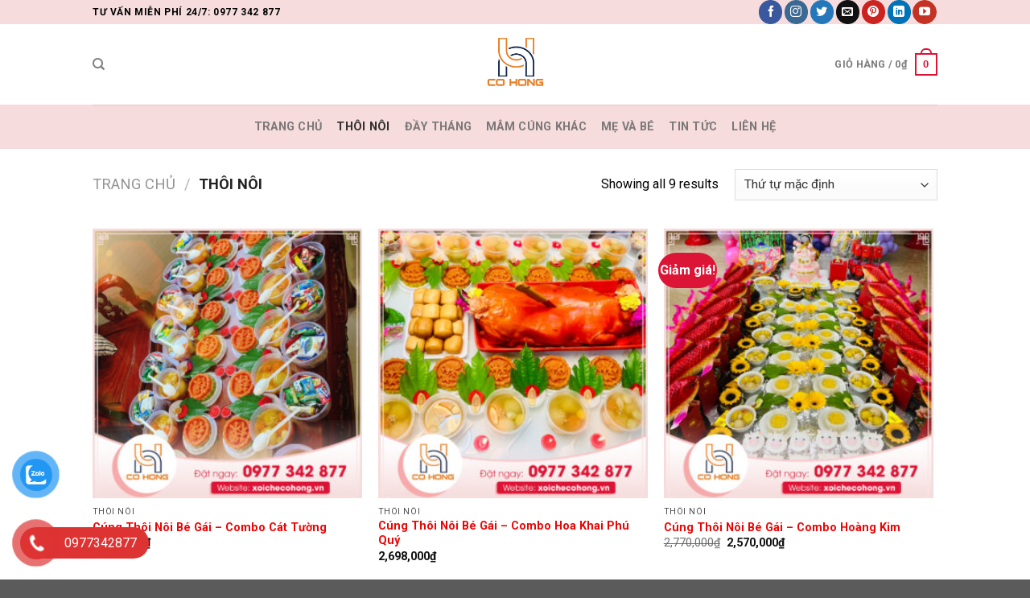

--- FILE ---
content_type: text/html; charset=UTF-8
request_url: https://xoichecohong.vn/thoi-noi/
body_size: 18145
content:
<!DOCTYPE html>
<!--[if IE 9 ]> <html lang="vi" prefix="og: https://ogp.me/ns#" class="ie9 loading-site no-js"> <![endif]-->
<!--[if IE 8 ]> <html lang="vi" prefix="og: https://ogp.me/ns#" class="ie8 loading-site no-js"> <![endif]-->
<!--[if (gte IE 9)|!(IE)]><!--><html lang="vi" prefix="og: https://ogp.me/ns#" class="loading-site no-js"> <!--<![endif]-->
<head>
	<meta name="google-site-verification" content="5UJ4lF3K5kv2ojIVC6rG2_ganpvNmQMIMS-P49cuEGU" />
	<meta charset="UTF-8" />
	<link rel="profile" href="https://gmpg.org/xfn/11" />
	<link rel="pingback" href="https://xoichecohong.vn/xmlrpc.php" />

	<script>(function(html){html.className = html.className.replace(/\bno-js\b/,'js')})(document.documentElement);</script>
<meta name="viewport" content="width=device-width, initial-scale=1, maximum-scale=1" />
<!-- Tối ưu hóa công cụ tìm kiếm bởi Rank Math - https://rankmath.com/ -->
<title>Thôi Nôi - Xôi Chè Cô Hồng</title>
<meta name="robots" content="follow, index, max-snippet:-1, max-video-preview:-1, max-image-preview:large"/>
<link rel="canonical" href="https://xoichecohong.vn/thoi-noi/" />
<meta property="og:locale" content="vi_VN" />
<meta property="og:type" content="article" />
<meta property="og:title" content="Thôi Nôi - Xôi Chè Cô Hồng" />
<meta property="og:url" content="https://xoichecohong.vn/thoi-noi/" />
<meta property="og:site_name" content="Xoi Chè Cô Hồng" />
<meta name="twitter:card" content="summary_large_image" />
<meta name="twitter:title" content="Thôi Nôi - Xôi Chè Cô Hồng" />
<meta name="twitter:label1" content="Sản phẩm" />
<meta name="twitter:data1" content="9" />
<!-- /Plugin SEO WordPress Rank Math -->

<link rel='dns-prefetch' href='//fonts.googleapis.com' />
<link rel="alternate" type="application/rss+xml" title="Dòng thông tin Xôi Chè Cô Hồng &raquo;" href="https://xoichecohong.vn/feed/" />
<link rel="alternate" type="application/rss+xml" title="Xôi Chè Cô Hồng &raquo; Dòng bình luận" href="https://xoichecohong.vn/comments/feed/" />
<link rel="alternate" type="application/rss+xml" title="Nguồn cấp Xôi Chè Cô Hồng &raquo; Thôi Nôi Danh mục" href="https://xoichecohong.vn/thoi-noi/feed/" />
<style id='wp-img-auto-sizes-contain-inline-css' type='text/css'>
img:is([sizes=auto i],[sizes^="auto," i]){contain-intrinsic-size:3000px 1500px}
/*# sourceURL=wp-img-auto-sizes-contain-inline-css */
</style>
<style id='wp-emoji-styles-inline-css' type='text/css'>

	img.wp-smiley, img.emoji {
		display: inline !important;
		border: none !important;
		box-shadow: none !important;
		height: 1em !important;
		width: 1em !important;
		margin: 0 0.07em !important;
		vertical-align: -0.1em !important;
		background: none !important;
		padding: 0 !important;
	}
/*# sourceURL=wp-emoji-styles-inline-css */
</style>
<style id='wp-block-library-inline-css' type='text/css'>
:root{--wp-block-synced-color:#7a00df;--wp-block-synced-color--rgb:122,0,223;--wp-bound-block-color:var(--wp-block-synced-color);--wp-editor-canvas-background:#ddd;--wp-admin-theme-color:#007cba;--wp-admin-theme-color--rgb:0,124,186;--wp-admin-theme-color-darker-10:#006ba1;--wp-admin-theme-color-darker-10--rgb:0,107,160.5;--wp-admin-theme-color-darker-20:#005a87;--wp-admin-theme-color-darker-20--rgb:0,90,135;--wp-admin-border-width-focus:2px}@media (min-resolution:192dpi){:root{--wp-admin-border-width-focus:1.5px}}.wp-element-button{cursor:pointer}:root .has-very-light-gray-background-color{background-color:#eee}:root .has-very-dark-gray-background-color{background-color:#313131}:root .has-very-light-gray-color{color:#eee}:root .has-very-dark-gray-color{color:#313131}:root .has-vivid-green-cyan-to-vivid-cyan-blue-gradient-background{background:linear-gradient(135deg,#00d084,#0693e3)}:root .has-purple-crush-gradient-background{background:linear-gradient(135deg,#34e2e4,#4721fb 50%,#ab1dfe)}:root .has-hazy-dawn-gradient-background{background:linear-gradient(135deg,#faaca8,#dad0ec)}:root .has-subdued-olive-gradient-background{background:linear-gradient(135deg,#fafae1,#67a671)}:root .has-atomic-cream-gradient-background{background:linear-gradient(135deg,#fdd79a,#004a59)}:root .has-nightshade-gradient-background{background:linear-gradient(135deg,#330968,#31cdcf)}:root .has-midnight-gradient-background{background:linear-gradient(135deg,#020381,#2874fc)}:root{--wp--preset--font-size--normal:16px;--wp--preset--font-size--huge:42px}.has-regular-font-size{font-size:1em}.has-larger-font-size{font-size:2.625em}.has-normal-font-size{font-size:var(--wp--preset--font-size--normal)}.has-huge-font-size{font-size:var(--wp--preset--font-size--huge)}.has-text-align-center{text-align:center}.has-text-align-left{text-align:left}.has-text-align-right{text-align:right}.has-fit-text{white-space:nowrap!important}#end-resizable-editor-section{display:none}.aligncenter{clear:both}.items-justified-left{justify-content:flex-start}.items-justified-center{justify-content:center}.items-justified-right{justify-content:flex-end}.items-justified-space-between{justify-content:space-between}.screen-reader-text{border:0;clip-path:inset(50%);height:1px;margin:-1px;overflow:hidden;padding:0;position:absolute;width:1px;word-wrap:normal!important}.screen-reader-text:focus{background-color:#ddd;clip-path:none;color:#444;display:block;font-size:1em;height:auto;left:5px;line-height:normal;padding:15px 23px 14px;text-decoration:none;top:5px;width:auto;z-index:100000}html :where(.has-border-color){border-style:solid}html :where([style*=border-top-color]){border-top-style:solid}html :where([style*=border-right-color]){border-right-style:solid}html :where([style*=border-bottom-color]){border-bottom-style:solid}html :where([style*=border-left-color]){border-left-style:solid}html :where([style*=border-width]){border-style:solid}html :where([style*=border-top-width]){border-top-style:solid}html :where([style*=border-right-width]){border-right-style:solid}html :where([style*=border-bottom-width]){border-bottom-style:solid}html :where([style*=border-left-width]){border-left-style:solid}html :where(img[class*=wp-image-]){height:auto;max-width:100%}:where(figure){margin:0 0 1em}html :where(.is-position-sticky){--wp-admin--admin-bar--position-offset:var(--wp-admin--admin-bar--height,0px)}@media screen and (max-width:600px){html :where(.is-position-sticky){--wp-admin--admin-bar--position-offset:0px}}

/*# sourceURL=wp-block-library-inline-css */
</style><link rel='stylesheet' id='wc-blocks-style-css' href='https://xoichecohong.vn/wp-content/plugins/woocommerce/assets/client/blocks/wc-blocks.css?ver=wc-9.8.6' type='text/css' media='all' />
<style id='global-styles-inline-css' type='text/css'>
:root{--wp--preset--aspect-ratio--square: 1;--wp--preset--aspect-ratio--4-3: 4/3;--wp--preset--aspect-ratio--3-4: 3/4;--wp--preset--aspect-ratio--3-2: 3/2;--wp--preset--aspect-ratio--2-3: 2/3;--wp--preset--aspect-ratio--16-9: 16/9;--wp--preset--aspect-ratio--9-16: 9/16;--wp--preset--color--black: #000000;--wp--preset--color--cyan-bluish-gray: #abb8c3;--wp--preset--color--white: #ffffff;--wp--preset--color--pale-pink: #f78da7;--wp--preset--color--vivid-red: #cf2e2e;--wp--preset--color--luminous-vivid-orange: #ff6900;--wp--preset--color--luminous-vivid-amber: #fcb900;--wp--preset--color--light-green-cyan: #7bdcb5;--wp--preset--color--vivid-green-cyan: #00d084;--wp--preset--color--pale-cyan-blue: #8ed1fc;--wp--preset--color--vivid-cyan-blue: #0693e3;--wp--preset--color--vivid-purple: #9b51e0;--wp--preset--gradient--vivid-cyan-blue-to-vivid-purple: linear-gradient(135deg,rgb(6,147,227) 0%,rgb(155,81,224) 100%);--wp--preset--gradient--light-green-cyan-to-vivid-green-cyan: linear-gradient(135deg,rgb(122,220,180) 0%,rgb(0,208,130) 100%);--wp--preset--gradient--luminous-vivid-amber-to-luminous-vivid-orange: linear-gradient(135deg,rgb(252,185,0) 0%,rgb(255,105,0) 100%);--wp--preset--gradient--luminous-vivid-orange-to-vivid-red: linear-gradient(135deg,rgb(255,105,0) 0%,rgb(207,46,46) 100%);--wp--preset--gradient--very-light-gray-to-cyan-bluish-gray: linear-gradient(135deg,rgb(238,238,238) 0%,rgb(169,184,195) 100%);--wp--preset--gradient--cool-to-warm-spectrum: linear-gradient(135deg,rgb(74,234,220) 0%,rgb(151,120,209) 20%,rgb(207,42,186) 40%,rgb(238,44,130) 60%,rgb(251,105,98) 80%,rgb(254,248,76) 100%);--wp--preset--gradient--blush-light-purple: linear-gradient(135deg,rgb(255,206,236) 0%,rgb(152,150,240) 100%);--wp--preset--gradient--blush-bordeaux: linear-gradient(135deg,rgb(254,205,165) 0%,rgb(254,45,45) 50%,rgb(107,0,62) 100%);--wp--preset--gradient--luminous-dusk: linear-gradient(135deg,rgb(255,203,112) 0%,rgb(199,81,192) 50%,rgb(65,88,208) 100%);--wp--preset--gradient--pale-ocean: linear-gradient(135deg,rgb(255,245,203) 0%,rgb(182,227,212) 50%,rgb(51,167,181) 100%);--wp--preset--gradient--electric-grass: linear-gradient(135deg,rgb(202,248,128) 0%,rgb(113,206,126) 100%);--wp--preset--gradient--midnight: linear-gradient(135deg,rgb(2,3,129) 0%,rgb(40,116,252) 100%);--wp--preset--font-size--small: 13px;--wp--preset--font-size--medium: 20px;--wp--preset--font-size--large: 36px;--wp--preset--font-size--x-large: 42px;--wp--preset--spacing--20: 0.44rem;--wp--preset--spacing--30: 0.67rem;--wp--preset--spacing--40: 1rem;--wp--preset--spacing--50: 1.5rem;--wp--preset--spacing--60: 2.25rem;--wp--preset--spacing--70: 3.38rem;--wp--preset--spacing--80: 5.06rem;--wp--preset--shadow--natural: 6px 6px 9px rgba(0, 0, 0, 0.2);--wp--preset--shadow--deep: 12px 12px 50px rgba(0, 0, 0, 0.4);--wp--preset--shadow--sharp: 6px 6px 0px rgba(0, 0, 0, 0.2);--wp--preset--shadow--outlined: 6px 6px 0px -3px rgb(255, 255, 255), 6px 6px rgb(0, 0, 0);--wp--preset--shadow--crisp: 6px 6px 0px rgb(0, 0, 0);}:where(.is-layout-flex){gap: 0.5em;}:where(.is-layout-grid){gap: 0.5em;}body .is-layout-flex{display: flex;}.is-layout-flex{flex-wrap: wrap;align-items: center;}.is-layout-flex > :is(*, div){margin: 0;}body .is-layout-grid{display: grid;}.is-layout-grid > :is(*, div){margin: 0;}:where(.wp-block-columns.is-layout-flex){gap: 2em;}:where(.wp-block-columns.is-layout-grid){gap: 2em;}:where(.wp-block-post-template.is-layout-flex){gap: 1.25em;}:where(.wp-block-post-template.is-layout-grid){gap: 1.25em;}.has-black-color{color: var(--wp--preset--color--black) !important;}.has-cyan-bluish-gray-color{color: var(--wp--preset--color--cyan-bluish-gray) !important;}.has-white-color{color: var(--wp--preset--color--white) !important;}.has-pale-pink-color{color: var(--wp--preset--color--pale-pink) !important;}.has-vivid-red-color{color: var(--wp--preset--color--vivid-red) !important;}.has-luminous-vivid-orange-color{color: var(--wp--preset--color--luminous-vivid-orange) !important;}.has-luminous-vivid-amber-color{color: var(--wp--preset--color--luminous-vivid-amber) !important;}.has-light-green-cyan-color{color: var(--wp--preset--color--light-green-cyan) !important;}.has-vivid-green-cyan-color{color: var(--wp--preset--color--vivid-green-cyan) !important;}.has-pale-cyan-blue-color{color: var(--wp--preset--color--pale-cyan-blue) !important;}.has-vivid-cyan-blue-color{color: var(--wp--preset--color--vivid-cyan-blue) !important;}.has-vivid-purple-color{color: var(--wp--preset--color--vivid-purple) !important;}.has-black-background-color{background-color: var(--wp--preset--color--black) !important;}.has-cyan-bluish-gray-background-color{background-color: var(--wp--preset--color--cyan-bluish-gray) !important;}.has-white-background-color{background-color: var(--wp--preset--color--white) !important;}.has-pale-pink-background-color{background-color: var(--wp--preset--color--pale-pink) !important;}.has-vivid-red-background-color{background-color: var(--wp--preset--color--vivid-red) !important;}.has-luminous-vivid-orange-background-color{background-color: var(--wp--preset--color--luminous-vivid-orange) !important;}.has-luminous-vivid-amber-background-color{background-color: var(--wp--preset--color--luminous-vivid-amber) !important;}.has-light-green-cyan-background-color{background-color: var(--wp--preset--color--light-green-cyan) !important;}.has-vivid-green-cyan-background-color{background-color: var(--wp--preset--color--vivid-green-cyan) !important;}.has-pale-cyan-blue-background-color{background-color: var(--wp--preset--color--pale-cyan-blue) !important;}.has-vivid-cyan-blue-background-color{background-color: var(--wp--preset--color--vivid-cyan-blue) !important;}.has-vivid-purple-background-color{background-color: var(--wp--preset--color--vivid-purple) !important;}.has-black-border-color{border-color: var(--wp--preset--color--black) !important;}.has-cyan-bluish-gray-border-color{border-color: var(--wp--preset--color--cyan-bluish-gray) !important;}.has-white-border-color{border-color: var(--wp--preset--color--white) !important;}.has-pale-pink-border-color{border-color: var(--wp--preset--color--pale-pink) !important;}.has-vivid-red-border-color{border-color: var(--wp--preset--color--vivid-red) !important;}.has-luminous-vivid-orange-border-color{border-color: var(--wp--preset--color--luminous-vivid-orange) !important;}.has-luminous-vivid-amber-border-color{border-color: var(--wp--preset--color--luminous-vivid-amber) !important;}.has-light-green-cyan-border-color{border-color: var(--wp--preset--color--light-green-cyan) !important;}.has-vivid-green-cyan-border-color{border-color: var(--wp--preset--color--vivid-green-cyan) !important;}.has-pale-cyan-blue-border-color{border-color: var(--wp--preset--color--pale-cyan-blue) !important;}.has-vivid-cyan-blue-border-color{border-color: var(--wp--preset--color--vivid-cyan-blue) !important;}.has-vivid-purple-border-color{border-color: var(--wp--preset--color--vivid-purple) !important;}.has-vivid-cyan-blue-to-vivid-purple-gradient-background{background: var(--wp--preset--gradient--vivid-cyan-blue-to-vivid-purple) !important;}.has-light-green-cyan-to-vivid-green-cyan-gradient-background{background: var(--wp--preset--gradient--light-green-cyan-to-vivid-green-cyan) !important;}.has-luminous-vivid-amber-to-luminous-vivid-orange-gradient-background{background: var(--wp--preset--gradient--luminous-vivid-amber-to-luminous-vivid-orange) !important;}.has-luminous-vivid-orange-to-vivid-red-gradient-background{background: var(--wp--preset--gradient--luminous-vivid-orange-to-vivid-red) !important;}.has-very-light-gray-to-cyan-bluish-gray-gradient-background{background: var(--wp--preset--gradient--very-light-gray-to-cyan-bluish-gray) !important;}.has-cool-to-warm-spectrum-gradient-background{background: var(--wp--preset--gradient--cool-to-warm-spectrum) !important;}.has-blush-light-purple-gradient-background{background: var(--wp--preset--gradient--blush-light-purple) !important;}.has-blush-bordeaux-gradient-background{background: var(--wp--preset--gradient--blush-bordeaux) !important;}.has-luminous-dusk-gradient-background{background: var(--wp--preset--gradient--luminous-dusk) !important;}.has-pale-ocean-gradient-background{background: var(--wp--preset--gradient--pale-ocean) !important;}.has-electric-grass-gradient-background{background: var(--wp--preset--gradient--electric-grass) !important;}.has-midnight-gradient-background{background: var(--wp--preset--gradient--midnight) !important;}.has-small-font-size{font-size: var(--wp--preset--font-size--small) !important;}.has-medium-font-size{font-size: var(--wp--preset--font-size--medium) !important;}.has-large-font-size{font-size: var(--wp--preset--font-size--large) !important;}.has-x-large-font-size{font-size: var(--wp--preset--font-size--x-large) !important;}
/*# sourceURL=global-styles-inline-css */
</style>

<style id='classic-theme-styles-inline-css' type='text/css'>
/*! This file is auto-generated */
.wp-block-button__link{color:#fff;background-color:#32373c;border-radius:9999px;box-shadow:none;text-decoration:none;padding:calc(.667em + 2px) calc(1.333em + 2px);font-size:1.125em}.wp-block-file__button{background:#32373c;color:#fff;text-decoration:none}
/*# sourceURL=/wp-includes/css/classic-themes.min.css */
</style>
<link rel='stylesheet' id='contact-form-7-css' href='https://xoichecohong.vn/wp-content/plugins/contact-form-7/includes/css/styles.css?ver=6.0.6' type='text/css' media='all' />
<style id='woocommerce-inline-inline-css' type='text/css'>
.woocommerce form .form-row .required { visibility: visible; }
/*# sourceURL=woocommerce-inline-inline-css */
</style>
<link rel='stylesheet' id='pzf-style-css' href='https://xoichecohong.vn/wp-content/plugins/button-contact-vr/legacy/css/style.css?ver=1' type='text/css' media='all' />
<link rel='stylesheet' id='brands-styles-css' href='https://xoichecohong.vn/wp-content/plugins/woocommerce/assets/css/brands.css?ver=9.8.6' type='text/css' media='all' />
<link rel='stylesheet' id='flatsome-icons-css' href='https://xoichecohong.vn/wp-content/themes/flatsome/assets/css/fl-icons.css?ver=3.3' type='text/css' media='all' />
<link rel='stylesheet' id='flatsome-main-css' href='https://xoichecohong.vn/wp-content/themes/flatsome/assets/css/flatsome.css?ver=3.10.4' type='text/css' media='all' />
<link rel='stylesheet' id='flatsome-shop-css' href='https://xoichecohong.vn/wp-content/themes/flatsome/assets/css/flatsome-shop.css?ver=3.10.4' type='text/css' media='all' />
<link rel='stylesheet' id='flatsome-style-css' href='https://xoichecohong.vn/wp-content/themes/flatsome-child/style.css?ver=3.0' type='text/css' media='all' />
<link rel='stylesheet' id='flatsome-googlefonts-css' href='//fonts.googleapis.com/css?family=Roboto%3Aregular%2C700%2Cregular%2C700%2Cregular&#038;display=swap&#038;ver=3.9' type='text/css' media='all' />
<script type="text/javascript" src="https://xoichecohong.vn/wp-includes/js/jquery/jquery.min.js?ver=3.7.1" id="jquery-core-js"></script>
<script type="text/javascript" src="https://xoichecohong.vn/wp-includes/js/jquery/jquery-migrate.min.js?ver=3.4.1" id="jquery-migrate-js"></script>
<script type="text/javascript" src="https://xoichecohong.vn/wp-content/plugins/woocommerce/assets/js/jquery-blockui/jquery.blockUI.min.js?ver=2.7.0-wc.9.8.6" id="jquery-blockui-js" defer="defer" data-wp-strategy="defer"></script>
<script type="text/javascript" id="wc-add-to-cart-js-extra">
/* <![CDATA[ */
var wc_add_to_cart_params = {"ajax_url":"/wp-admin/admin-ajax.php","wc_ajax_url":"/?wc-ajax=%%endpoint%%","i18n_view_cart":"Xem gi\u1ecf h\u00e0ng","cart_url":"https://xoichecohong.vn/gio-hang/","is_cart":"","cart_redirect_after_add":"no"};
//# sourceURL=wc-add-to-cart-js-extra
/* ]]> */
</script>
<script type="text/javascript" src="https://xoichecohong.vn/wp-content/plugins/woocommerce/assets/js/frontend/add-to-cart.min.js?ver=9.8.6" id="wc-add-to-cart-js" defer="defer" data-wp-strategy="defer"></script>
<script type="text/javascript" src="https://xoichecohong.vn/wp-content/plugins/woocommerce/assets/js/js-cookie/js.cookie.min.js?ver=2.1.4-wc.9.8.6" id="js-cookie-js" defer="defer" data-wp-strategy="defer"></script>
<script type="text/javascript" id="woocommerce-js-extra">
/* <![CDATA[ */
var woocommerce_params = {"ajax_url":"/wp-admin/admin-ajax.php","wc_ajax_url":"/?wc-ajax=%%endpoint%%","i18n_password_show":"Hi\u1ec3n th\u1ecb m\u1eadt kh\u1ea9u","i18n_password_hide":"\u1ea8n m\u1eadt kh\u1ea9u"};
//# sourceURL=woocommerce-js-extra
/* ]]> */
</script>
<script type="text/javascript" src="https://xoichecohong.vn/wp-content/plugins/woocommerce/assets/js/frontend/woocommerce.min.js?ver=9.8.6" id="woocommerce-js" defer="defer" data-wp-strategy="defer"></script>
<link rel="https://api.w.org/" href="https://xoichecohong.vn/wp-json/" /><link rel="alternate" title="JSON" type="application/json" href="https://xoichecohong.vn/wp-json/wp/v2/product_cat/16" /><link rel="EditURI" type="application/rsd+xml" title="RSD" href="https://xoichecohong.vn/xmlrpc.php?rsd" />
<meta name="generator" content="WordPress 6.9" />
<style>.bg{opacity: 0; transition: opacity 1s; -webkit-transition: opacity 1s;} .bg-loaded{opacity: 1;}</style><!--[if IE]><link rel="stylesheet" type="text/css" href="https://xoichecohong.vn/wp-content/themes/flatsome/assets/css/ie-fallback.css"><script src="//cdnjs.cloudflare.com/ajax/libs/html5shiv/3.6.1/html5shiv.js"></script><script>var head = document.getElementsByTagName('head')[0],style = document.createElement('style');style.type = 'text/css';style.styleSheet.cssText = ':before,:after{content:none !important';head.appendChild(style);setTimeout(function(){head.removeChild(style);}, 0);</script><script src="https://xoichecohong.vn/wp-content/themes/flatsome/assets/libs/ie-flexibility.js"></script><![endif]-->	<noscript><style>.woocommerce-product-gallery{ opacity: 1 !important; }</style></noscript>
	<link rel="icon" href="https://xoichecohong.vn/wp-content/uploads/2023/03/cropped-logo-xoi-che-co-hong-32x32.png" sizes="32x32" />
<link rel="icon" href="https://xoichecohong.vn/wp-content/uploads/2023/03/cropped-logo-xoi-che-co-hong-192x192.png" sizes="192x192" />
<link rel="apple-touch-icon" href="https://xoichecohong.vn/wp-content/uploads/2023/03/cropped-logo-xoi-che-co-hong-180x180.png" />
<meta name="msapplication-TileImage" content="https://xoichecohong.vn/wp-content/uploads/2023/03/cropped-logo-xoi-che-co-hong-270x270.png" />
<style id="custom-css" type="text/css">:root {--primary-color: #dc1435;}.header-main{height: 100px}#logo img{max-height: 100px}#logo{width:145px;}.header-bottom{min-height: 55px}.header-top{min-height: 30px}.transparent .header-main{height: 30px}.transparent #logo img{max-height: 30px}.has-transparent + .page-title:first-of-type,.has-transparent + #main > .page-title,.has-transparent + #main > div > .page-title,.has-transparent + #main .page-header-wrapper:first-of-type .page-title{padding-top: 110px;}.header.show-on-scroll,.stuck .header-main{height:70px!important}.stuck #logo img{max-height: 70px!important}.header-bg-color, .header-wrapper {background-color: rgba(255,255,255,0.9)}.header-bottom {background-color: #f6dcdc}.header-bottom-nav > li > a{line-height: 16px }@media (max-width: 549px) {.header-main{height: 70px}#logo img{max-height: 70px}}.header-top{background-color:#f6dcdc!important;}/* Color */.accordion-title.active, .has-icon-bg .icon .icon-inner,.logo a, .primary.is-underline, .primary.is-link, .badge-outline .badge-inner, .nav-outline > li.active> a,.nav-outline >li.active > a, .cart-icon strong,[data-color='primary'], .is-outline.primary{color: #dc1435;}/* Color !important */[data-text-color="primary"]{color: #dc1435!important;}/* Background Color */[data-text-bg="primary"]{background-color: #dc1435;}/* Background */.scroll-to-bullets a,.featured-title, .label-new.menu-item > a:after, .nav-pagination > li > .current,.nav-pagination > li > span:hover,.nav-pagination > li > a:hover,.has-hover:hover .badge-outline .badge-inner,button[type="submit"], .button.wc-forward:not(.checkout):not(.checkout-button), .button.submit-button, .button.primary:not(.is-outline),.featured-table .title,.is-outline:hover, .has-icon:hover .icon-label,.nav-dropdown-bold .nav-column li > a:hover, .nav-dropdown.nav-dropdown-bold > li > a:hover, .nav-dropdown-bold.dark .nav-column li > a:hover, .nav-dropdown.nav-dropdown-bold.dark > li > a:hover, .is-outline:hover, .tagcloud a:hover,.grid-tools a, input[type='submit']:not(.is-form), .box-badge:hover .box-text, input.button.alt,.nav-box > li > a:hover,.nav-box > li.active > a,.nav-pills > li.active > a ,.current-dropdown .cart-icon strong, .cart-icon:hover strong, .nav-line-bottom > li > a:before, .nav-line-grow > li > a:before, .nav-line > li > a:before,.banner, .header-top, .slider-nav-circle .flickity-prev-next-button:hover svg, .slider-nav-circle .flickity-prev-next-button:hover .arrow, .primary.is-outline:hover, .button.primary:not(.is-outline), input[type='submit'].primary, input[type='submit'].primary, input[type='reset'].button, input[type='button'].primary, .badge-inner{background-color: #dc1435;}/* Border */.nav-vertical.nav-tabs > li.active > a,.scroll-to-bullets a.active,.nav-pagination > li > .current,.nav-pagination > li > span:hover,.nav-pagination > li > a:hover,.has-hover:hover .badge-outline .badge-inner,.accordion-title.active,.featured-table,.is-outline:hover, .tagcloud a:hover,blockquote, .has-border, .cart-icon strong:after,.cart-icon strong,.blockUI:before, .processing:before,.loading-spin, .slider-nav-circle .flickity-prev-next-button:hover svg, .slider-nav-circle .flickity-prev-next-button:hover .arrow, .primary.is-outline:hover{border-color: #dc1435}.nav-tabs > li.active > a{border-top-color: #dc1435}.widget_shopping_cart_content .blockUI.blockOverlay:before { border-left-color: #dc1435 }.woocommerce-checkout-review-order .blockUI.blockOverlay:before { border-left-color: #dc1435 }/* Fill */.slider .flickity-prev-next-button:hover svg,.slider .flickity-prev-next-button:hover .arrow{fill: #dc1435;}@media screen and (max-width: 549px){body{font-size: 100%;}}body{font-family:"Roboto", sans-serif}body{font-weight: 0}body{color: #000000}.nav > li > a {font-family:"Roboto", sans-serif;}.nav > li > a {font-weight: 700;}h1,h2,h3,h4,h5,h6,.heading-font, .off-canvas-center .nav-sidebar.nav-vertical > li > a{font-family: "Roboto", sans-serif;}h1,h2,h3,h4,h5,h6,.heading-font,.banner h1,.banner h2{font-weight: 700;}h1,h2,h3,h4,h5,h6,.heading-font{color: #555555;}.alt-font{font-family: "Roboto", sans-serif;}.alt-font{font-weight: 0!important;}a{color: #4e657b;}@media screen and (min-width: 550px){.products .box-vertical .box-image{min-width: 300px!important;width: 300px!important;}}/* Custom CSS */.top-re .uppercase {color: #DC1435;}.row-divided>.col+.col:not(.large-12) {border-left: 1px solid #ececec;}.footer-wrapper ul li {list-style: none;margin: 0;}.cssfooter2 {border-top: 1px solid rgb(22 57 241 / 63%)!important;}.csstop {padding-bottom: 0;}#billing_address_1_field {width: 100%;}.csshinh .img {float: left;padding: 10px;}p.name.product-title a {color: #e90606;font-weight: bold;}.cssfooter p{margin-bottom:7px;}.label-new.menu-item > a:after{content:"New";}.label-hot.menu-item > a:after{content:"Hot";}.label-sale.menu-item > a:after{content:"Sale";}.label-popular.menu-item > a:after{content:"Popular";}</style></head>

<body data-rsssl=1 class="archive tax-product_cat term-thoi-noi term-16 wp-theme-flatsome wp-child-theme-flatsome-child theme-flatsome woocommerce woocommerce-page woocommerce-no-js lightbox nav-dropdown-has-arrow">


<a class="skip-link screen-reader-text" href="#main">Skip to content</a>

<div id="wrapper">

	
	<header id="header" class="header has-sticky sticky-jump">
		<div class="header-wrapper">
			<div id="top-bar" class="header-top hide-for-sticky">
    <div class="flex-row container">
      <div class="flex-col hide-for-medium flex-left">
          <ul class="nav nav-left medium-nav-center nav-small  nav-divided">
              <li class="html custom html_topbar_left"><strong class="uppercase">Tư Vấn Miễn Phí 24/7: 0977 342 877</strong></li>          </ul>
      </div><!-- flex-col left -->

      <div class="flex-col hide-for-medium flex-center">
          <ul class="nav nav-center nav-small  nav-divided">
                        </ul>
      </div><!-- center -->

      <div class="flex-col hide-for-medium flex-right">
         <ul class="nav top-bar-nav nav-right nav-small  nav-divided">
              <li class="html header-social-icons ml-0">
	<div class="social-icons follow-icons" ><a href="#" target="_blank" data-label="Facebook"  rel="noopener noreferrer nofollow" class="icon primary button circle facebook tooltip" title="Follow on Facebook"><i class="icon-facebook" ></i></a><a href="#" target="_blank" rel="noopener noreferrer nofollow" data-label="Instagram" class="icon primary button circle  instagram tooltip" title="Follow on Instagram"><i class="icon-instagram" ></i></a><a href="#" target="_blank"  data-label="Twitter"  rel="noopener noreferrer nofollow" class="icon primary button circle  twitter tooltip" title="Follow on Twitter"><i class="icon-twitter" ></i></a><a href="mailto:your@email" data-label="E-mail"  rel="nofollow" class="icon primary button circle  email tooltip" title="Send us an email"><i class="icon-envelop" ></i></a><a href="#" target="_blank" rel="noopener noreferrer nofollow"  data-label="Pinterest"  class="icon primary button circle  pinterest tooltip" title="Follow on Pinterest"><i class="icon-pinterest" ></i></a><a href="#" target="_blank" rel="noopener noreferrer nofollow" data-label="LinkedIn" class="icon primary button circle  linkedin tooltip" title="Follow on LinkedIn"><i class="icon-linkedin" ></i></a><a href="#" target="_blank" rel="noopener noreferrer nofollow" data-label="YouTube" class="icon primary button circle  youtube tooltip" title="Follow on YouTube"><i class="icon-youtube" ></i></a></div></li>          </ul>
      </div><!-- .flex-col right -->

            <div class="flex-col show-for-medium flex-grow">
          <ul class="nav nav-center nav-small mobile-nav  nav-divided">
              <li class="html custom html_topbar_left"><strong class="uppercase">Tư Vấn Miễn Phí 24/7: 0977 342 877</strong></li>          </ul>
      </div>
      
    </div><!-- .flex-row -->
</div><!-- #header-top -->
<div id="masthead" class="header-main show-logo-center hide-for-sticky">
      <div class="header-inner flex-row container logo-center medium-logo-center" role="navigation">

          <!-- Logo -->
          <div id="logo" class="flex-col logo">
            <!-- Header logo -->
<a href="https://xoichecohong.vn/" title="Xôi Chè Cô Hồng" rel="home">
    <img width="145" height="100" src="https://xoichecohong.vn/wp-content/uploads/2023/03/logo.png" class="header_logo header-logo" alt="Xôi Chè Cô Hồng"/><img  width="145" height="100" src="https://xoichecohong.vn/wp-content/uploads/2023/03/logo.png" class="header-logo-dark" alt="Xôi Chè Cô Hồng"/></a>
          </div>

          <!-- Mobile Left Elements -->
          <div class="flex-col show-for-medium flex-left">
            <ul class="mobile-nav nav nav-left ">
              <li class="nav-icon has-icon">
  		<a href="#" data-open="#main-menu" data-pos="left" data-bg="main-menu-overlay" data-color="" class="is-small" aria-label="Menu" aria-controls="main-menu" aria-expanded="false">
		
		  <i class="icon-menu" ></i>
		  		</a>
	</li>            </ul>
          </div>

          <!-- Left Elements -->
          <div class="flex-col hide-for-medium flex-left
            ">
            <ul class="header-nav header-nav-main nav nav-left  nav-uppercase" >
              <li class="header-search header-search-dropdown has-icon has-dropdown menu-item-has-children">
		<a href="#" aria-label="Tìm kiếm" class="is-small"><i class="icon-search" ></i></a>
		<ul class="nav-dropdown nav-dropdown-default">
	 	<li class="header-search-form search-form html relative has-icon">
	<div class="header-search-form-wrapper">
		<div class="searchform-wrapper ux-search-box relative is-normal"><form role="search" method="get" class="searchform" action="https://xoichecohong.vn/">
	<div class="flex-row relative">
						<div class="flex-col flex-grow">
			<label class="screen-reader-text" for="woocommerce-product-search-field-0">Tìm kiếm:</label>
			<input type="search" id="woocommerce-product-search-field-0" class="search-field mb-0" placeholder="Tìm kiếm&hellip;" value="" name="s" />
			<input type="hidden" name="post_type" value="product" />
					</div><!-- .flex-col -->
		<div class="flex-col">
			<button type="submit" value="Tìm kiếm" class="ux-search-submit submit-button secondary button icon mb-0">
				<i class="icon-search" ></i>			</button>
		</div><!-- .flex-col -->
	</div><!-- .flex-row -->
	<div class="live-search-results text-left z-top"></div>
</form>
</div>	</div>
</li>	</ul><!-- .nav-dropdown -->
</li>
            </ul>
          </div>

          <!-- Right Elements -->
          <div class="flex-col hide-for-medium flex-right">
            <ul class="header-nav header-nav-main nav nav-right  nav-uppercase">
              <li class="cart-item has-icon has-dropdown">

<a href="https://xoichecohong.vn/gio-hang/" title="Giỏ hàng" class="header-cart-link is-small">


<span class="header-cart-title">
   Giỏ hàng   /      <span class="cart-price"><span class="woocommerce-Price-amount amount"><bdi>0<span class="woocommerce-Price-currencySymbol">&#8363;</span></bdi></span></span>
  </span>

    <span class="cart-icon image-icon">
    <strong>0</strong>
  </span>
  </a>

 <ul class="nav-dropdown nav-dropdown-default">
    <li class="html widget_shopping_cart">
      <div class="widget_shopping_cart_content">
        

	<p class="woocommerce-mini-cart__empty-message">Chưa có sản phẩm trong giỏ hàng.</p>


      </div>
    </li>
     </ul><!-- .nav-dropdown -->

</li>
            </ul>
          </div>

          <!-- Mobile Right Elements -->
          <div class="flex-col show-for-medium flex-right">
            <ul class="mobile-nav nav nav-right ">
              <li class="cart-item has-icon">

      <a href="https://xoichecohong.vn/gio-hang/" class="header-cart-link off-canvas-toggle nav-top-link is-small" data-open="#cart-popup" data-class="off-canvas-cart" title="Giỏ hàng" data-pos="right">
  
    <span class="cart-icon image-icon">
    <strong>0</strong>
  </span>
  </a>


  <!-- Cart Sidebar Popup -->
  <div id="cart-popup" class="mfp-hide widget_shopping_cart">
  <div class="cart-popup-inner inner-padding">
      <div class="cart-popup-title text-center">
          <h4 class="uppercase">Giỏ hàng</h4>
          <div class="is-divider"></div>
      </div>
      <div class="widget_shopping_cart_content">
          

	<p class="woocommerce-mini-cart__empty-message">Chưa có sản phẩm trong giỏ hàng.</p>


      </div>
             <div class="cart-sidebar-content relative"></div>  </div>
  </div>

</li>
            </ul>
          </div>

      </div><!-- .header-inner -->
     
            <!-- Header divider -->
      <div class="container"><div class="top-divider full-width"></div></div>
      </div><!-- .header-main --><div id="wide-nav" class="header-bottom wide-nav flex-has-center hide-for-medium">
    <div class="flex-row container">

            
                        <div class="flex-col hide-for-medium flex-center">
                <ul class="nav header-nav header-bottom-nav nav-center  nav-size-medium nav-spacing-medium nav-uppercase">
                    <li id="menu-item-34" class="menu-item menu-item-type-post_type menu-item-object-page menu-item-home  menu-item-34"><a href="https://xoichecohong.vn/" class="nav-top-link">Trang Chủ</a></li>
<li id="menu-item-37" class="menu-item menu-item-type-taxonomy menu-item-object-product_cat current-menu-item active  menu-item-37"><a href="https://xoichecohong.vn/thoi-noi/" class="nav-top-link">Thôi Nôi</a></li>
<li id="menu-item-35" class="menu-item menu-item-type-taxonomy menu-item-object-product_cat  menu-item-35"><a href="https://xoichecohong.vn/day-thang/" class="nav-top-link">Đầy Tháng</a></li>
<li id="menu-item-36" class="menu-item menu-item-type-taxonomy menu-item-object-product_cat  menu-item-36"><a href="https://xoichecohong.vn/mam-cung-khac/" class="nav-top-link">Mâm Cúng Khác</a></li>
<li id="menu-item-255" class="menu-item menu-item-type-taxonomy menu-item-object-product_cat  menu-item-255"><a href="https://xoichecohong.vn/me-va-be/" class="nav-top-link">Mẹ và Bé</a></li>
<li id="menu-item-38" class="menu-item menu-item-type-taxonomy menu-item-object-category  menu-item-38"><a href="https://xoichecohong.vn/tin-tuc/" class="nav-top-link">Tin Tức</a></li>
<li id="menu-item-39" class="menu-item menu-item-type-post_type menu-item-object-page  menu-item-39"><a href="https://xoichecohong.vn/lien-he/" class="nav-top-link">Liên Hệ</a></li>
                </ul>
            </div><!-- flex-col -->
            
            
            
    </div><!-- .flex-row -->
</div><!-- .header-bottom -->

<div class="header-bg-container fill"><div class="header-bg-image fill"></div><div class="header-bg-color fill"></div></div><!-- .header-bg-container -->		</div><!-- header-wrapper-->
	</header>

	<div class="shop-page-title category-page-title page-title ">

	<div class="page-title-inner flex-row  medium-flex-wrap container">
	  <div class="flex-col flex-grow medium-text-center">
	  	 	 <div class="is-large">
	<nav class="woocommerce-breadcrumb breadcrumbs uppercase"><a href="https://xoichecohong.vn">Trang chủ</a> <span class="divider">&#47;</span> Thôi Nôi</nav></div>
	  </div><!-- .flex-left -->
	  
	   <div class="flex-col medium-text-center">
	  	 	
<p class="woocommerce-result-count hide-for-medium">
	Showing all 9 results</p>
<form class="woocommerce-ordering" method="get">
		<select
		name="orderby"
		class="orderby"
					aria-label="Đơn hàng của cửa hàng"
			>
					<option value="menu_order"  selected='selected'>Thứ tự mặc định</option>
					<option value="popularity" >Thứ tự theo mức độ phổ biến</option>
					<option value="rating" >Thứ tự theo điểm đánh giá</option>
					<option value="date" >Mới nhất</option>
					<option value="price" >Thứ tự theo giá: thấp đến cao</option>
					<option value="price-desc" >Thứ tự theo giá: cao xuống thấp</option>
			</select>
	<input type="hidden" name="paged" value="1" />
	</form>
	   </div><!-- .flex-right -->
	   
	</div><!-- flex-row -->
</div><!-- .page-title -->

	<main id="main" class="">
<div class="row category-page-row">

		<div class="col large-12">
		<div class="shop-container">
		
		<div class="woocommerce-notices-wrapper"></div><div class="products row row-small large-columns-3 medium-columns-3 small-columns-2">

<div class="product-small col has-hover product type-product post-242 status-publish first instock product_cat-thoi-noi has-post-thumbnail shipping-taxable purchasable product-type-simple">
	<div class="col-inner">
	
<div class="badge-container absolute left top z-1">
</div>
	<div class="product-small box ">
		<div class="box-image">
			<div class="image-fade_in_back">
				<a href="https://xoichecohong.vn/cung-thoi-noi-be-gai-combo-cat-tuong/">
					<img width="300" height="300" src="https://xoichecohong.vn/wp-content/uploads/2023/03/3-5-300x300.jpg" class="attachment-woocommerce_thumbnail size-woocommerce_thumbnail" alt="Cúng Thôi Nôi Bé Gái - Combo Cát Tường" decoding="async" fetchpriority="high" srcset="https://xoichecohong.vn/wp-content/uploads/2023/03/3-5-300x300.jpg 300w, https://xoichecohong.vn/wp-content/uploads/2023/03/3-5-1024x1024.jpg 1024w, https://xoichecohong.vn/wp-content/uploads/2023/03/3-5-150x150.jpg 150w, https://xoichecohong.vn/wp-content/uploads/2023/03/3-5-768x768.jpg 768w, https://xoichecohong.vn/wp-content/uploads/2023/03/3-5-600x600.jpg 600w, https://xoichecohong.vn/wp-content/uploads/2023/03/3-5-100x100.jpg 100w, https://xoichecohong.vn/wp-content/uploads/2023/03/3-5.jpg 1200w" sizes="(max-width: 300px) 100vw, 300px" /><img width="300" height="300" src="https://xoichecohong.vn/wp-content/uploads/2023/03/5-2-300x300.jpg" class="show-on-hover absolute fill hide-for-small back-image" alt="" decoding="async" srcset="https://xoichecohong.vn/wp-content/uploads/2023/03/5-2-300x300.jpg 300w, https://xoichecohong.vn/wp-content/uploads/2023/03/5-2-1024x1024.jpg 1024w, https://xoichecohong.vn/wp-content/uploads/2023/03/5-2-150x150.jpg 150w, https://xoichecohong.vn/wp-content/uploads/2023/03/5-2-768x768.jpg 768w, https://xoichecohong.vn/wp-content/uploads/2023/03/5-2-600x600.jpg 600w, https://xoichecohong.vn/wp-content/uploads/2023/03/5-2-100x100.jpg 100w, https://xoichecohong.vn/wp-content/uploads/2023/03/5-2.jpg 1200w" sizes="(max-width: 300px) 100vw, 300px" />				</a>
			</div>
			<div class="image-tools is-small top right show-on-hover">
							</div>
			<div class="image-tools is-small hide-for-small bottom left show-on-hover">
							</div>
			<div class="image-tools grid-tools text-center hide-for-small bottom hover-slide-in show-on-hover">
				  <a class="quick-view" data-prod="242" href="#quick-view">Xem nhanh</a>			</div>
					</div><!-- box-image -->

		<div class="box-text box-text-products">
			<div class="title-wrapper">		<p class="category uppercase is-smaller no-text-overflow product-cat op-7">
			Thôi Nôi		</p>
	<p class="name product-title"><a href="https://xoichecohong.vn/cung-thoi-noi-be-gai-combo-cat-tuong/">Cúng Thôi Nôi Bé Gái &#8211; Combo Cát Tường</a></p></div><div class="price-wrapper">
	<span class="price"><span class="woocommerce-Price-amount amount"><bdi>1,680,000<span class="woocommerce-Price-currencySymbol">&#8363;</span></bdi></span></span>
</div>		</div><!-- box-text -->
	</div><!-- box -->
		</div><!-- .col-inner -->
</div><!-- col -->

<div class="product-small col has-hover product type-product post-243 status-publish instock product_cat-thoi-noi has-post-thumbnail shipping-taxable purchasable product-type-simple">
	<div class="col-inner">
	
<div class="badge-container absolute left top z-1">
</div>
	<div class="product-small box ">
		<div class="box-image">
			<div class="image-fade_in_back">
				<a href="https://xoichecohong.vn/cung-thoi-noi-be-gai-combo-hoa-khai-phu-quy/">
					<img width="300" height="300" src="https://xoichecohong.vn/wp-content/uploads/2023/03/4-6-300x300.jpg" class="attachment-woocommerce_thumbnail size-woocommerce_thumbnail" alt="Cúng Thôi Nôi Bé Gái - Combo Hoa Khai Phú Quý" decoding="async" srcset="https://xoichecohong.vn/wp-content/uploads/2023/03/4-6-300x300.jpg 300w, https://xoichecohong.vn/wp-content/uploads/2023/03/4-6-1024x1024.jpg 1024w, https://xoichecohong.vn/wp-content/uploads/2023/03/4-6-150x150.jpg 150w, https://xoichecohong.vn/wp-content/uploads/2023/03/4-6-768x768.jpg 768w, https://xoichecohong.vn/wp-content/uploads/2023/03/4-6-600x600.jpg 600w, https://xoichecohong.vn/wp-content/uploads/2023/03/4-6-100x100.jpg 100w, https://xoichecohong.vn/wp-content/uploads/2023/03/4-6.jpg 1200w" sizes="(max-width: 300px) 100vw, 300px" /><img width="300" height="300" src="https://xoichecohong.vn/wp-content/uploads/2023/03/5-3-300x300.jpg" class="show-on-hover absolute fill hide-for-small back-image" alt="" decoding="async" loading="lazy" srcset="https://xoichecohong.vn/wp-content/uploads/2023/03/5-3-300x300.jpg 300w, https://xoichecohong.vn/wp-content/uploads/2023/03/5-3-1024x1024.jpg 1024w, https://xoichecohong.vn/wp-content/uploads/2023/03/5-3-150x150.jpg 150w, https://xoichecohong.vn/wp-content/uploads/2023/03/5-3-768x768.jpg 768w, https://xoichecohong.vn/wp-content/uploads/2023/03/5-3-600x600.jpg 600w, https://xoichecohong.vn/wp-content/uploads/2023/03/5-3-100x100.jpg 100w, https://xoichecohong.vn/wp-content/uploads/2023/03/5-3.jpg 1200w" sizes="auto, (max-width: 300px) 100vw, 300px" />				</a>
			</div>
			<div class="image-tools is-small top right show-on-hover">
							</div>
			<div class="image-tools is-small hide-for-small bottom left show-on-hover">
							</div>
			<div class="image-tools grid-tools text-center hide-for-small bottom hover-slide-in show-on-hover">
				  <a class="quick-view" data-prod="243" href="#quick-view">Xem nhanh</a>			</div>
					</div><!-- box-image -->

		<div class="box-text box-text-products">
			<div class="title-wrapper">		<p class="category uppercase is-smaller no-text-overflow product-cat op-7">
			Thôi Nôi		</p>
	<p class="name product-title"><a href="https://xoichecohong.vn/cung-thoi-noi-be-gai-combo-hoa-khai-phu-quy/">Cúng Thôi Nôi Bé Gái &#8211; Combo Hoa Khai Phú Quý</a></p></div><div class="price-wrapper">
	<span class="price"><span class="woocommerce-Price-amount amount"><bdi>2,698,000<span class="woocommerce-Price-currencySymbol">&#8363;</span></bdi></span></span>
</div>		</div><!-- box-text -->
	</div><!-- box -->
		</div><!-- .col-inner -->
</div><!-- col -->

<div class="product-small col has-hover product type-product post-346 status-publish last instock product_cat-thoi-noi has-post-thumbnail sale shipping-taxable purchasable product-type-simple">
	<div class="col-inner">
	
<div class="badge-container absolute left top z-1">
		<div class="callout badge badge-circle"><div class="badge-inner secondary on-sale"><span class="onsale">Giảm giá!</span></div></div>
</div>
	<div class="product-small box ">
		<div class="box-image">
			<div class="image-fade_in_back">
				<a href="https://xoichecohong.vn/cung-thoi-noi-be-gai-combo-hoang-kim/">
					<img width="300" height="300" src="https://xoichecohong.vn/wp-content/uploads/2023/03/1-7-300x300.jpg" class="attachment-woocommerce_thumbnail size-woocommerce_thumbnail" alt="Cúng Thôi Nôi Bé Gái - Combo Hoàng Kim" decoding="async" loading="lazy" srcset="https://xoichecohong.vn/wp-content/uploads/2023/03/1-7-300x300.jpg 300w, https://xoichecohong.vn/wp-content/uploads/2023/03/1-7-1024x1024.jpg 1024w, https://xoichecohong.vn/wp-content/uploads/2023/03/1-7-150x150.jpg 150w, https://xoichecohong.vn/wp-content/uploads/2023/03/1-7-768x768.jpg 768w, https://xoichecohong.vn/wp-content/uploads/2023/03/1-7-600x600.jpg 600w, https://xoichecohong.vn/wp-content/uploads/2023/03/1-7-100x100.jpg 100w, https://xoichecohong.vn/wp-content/uploads/2023/03/1-7.jpg 1200w" sizes="auto, (max-width: 300px) 100vw, 300px" /><img width="300" height="300" src="https://xoichecohong.vn/wp-content/uploads/2023/03/5-4-300x300.jpg" class="show-on-hover absolute fill hide-for-small back-image" alt="" decoding="async" loading="lazy" srcset="https://xoichecohong.vn/wp-content/uploads/2023/03/5-4-300x300.jpg 300w, https://xoichecohong.vn/wp-content/uploads/2023/03/5-4-1024x1024.jpg 1024w, https://xoichecohong.vn/wp-content/uploads/2023/03/5-4-150x150.jpg 150w, https://xoichecohong.vn/wp-content/uploads/2023/03/5-4-768x768.jpg 768w, https://xoichecohong.vn/wp-content/uploads/2023/03/5-4-600x600.jpg 600w, https://xoichecohong.vn/wp-content/uploads/2023/03/5-4-100x100.jpg 100w, https://xoichecohong.vn/wp-content/uploads/2023/03/5-4.jpg 1200w" sizes="auto, (max-width: 300px) 100vw, 300px" />				</a>
			</div>
			<div class="image-tools is-small top right show-on-hover">
							</div>
			<div class="image-tools is-small hide-for-small bottom left show-on-hover">
							</div>
			<div class="image-tools grid-tools text-center hide-for-small bottom hover-slide-in show-on-hover">
				  <a class="quick-view" data-prod="346" href="#quick-view">Xem nhanh</a>			</div>
					</div><!-- box-image -->

		<div class="box-text box-text-products">
			<div class="title-wrapper">		<p class="category uppercase is-smaller no-text-overflow product-cat op-7">
			Thôi Nôi		</p>
	<p class="name product-title"><a href="https://xoichecohong.vn/cung-thoi-noi-be-gai-combo-hoang-kim/">Cúng Thôi Nôi Bé Gái &#8211; Combo Hoàng Kim</a></p></div><div class="price-wrapper">
	<span class="price"><del aria-hidden="true"><span class="woocommerce-Price-amount amount"><bdi>2,770,000<span class="woocommerce-Price-currencySymbol">&#8363;</span></bdi></span></del> <span class="screen-reader-text">Giá gốc là: 2,770,000&#8363;.</span><ins aria-hidden="true"><span class="woocommerce-Price-amount amount"><bdi>2,570,000<span class="woocommerce-Price-currencySymbol">&#8363;</span></bdi></span></ins><span class="screen-reader-text">Giá hiện tại là: 2,570,000&#8363;.</span></span>
</div>		</div><!-- box-text -->
	</div><!-- box -->
		</div><!-- .col-inner -->
</div><!-- col -->

<div class="product-small col has-hover product type-product post-239 status-publish first instock product_cat-thoi-noi has-post-thumbnail shipping-taxable purchasable product-type-simple">
	<div class="col-inner">
	
<div class="badge-container absolute left top z-1">
</div>
	<div class="product-small box ">
		<div class="box-image">
			<div class="image-fade_in_back">
				<a href="https://xoichecohong.vn/cung-thoi-noi-be-trai-combo-kim-ngoc-man-duong/">
					<img width="300" height="300" src="https://xoichecohong.vn/wp-content/uploads/2023/03/3-2-300x300.jpg" class="attachment-woocommerce_thumbnail size-woocommerce_thumbnail" alt="Cúng Thôi Nôi Bé Trai - Combo Kim Ngọc Mãn Đường" decoding="async" loading="lazy" srcset="https://xoichecohong.vn/wp-content/uploads/2023/03/3-2-300x300.jpg 300w, https://xoichecohong.vn/wp-content/uploads/2023/03/3-2-1024x1024.jpg 1024w, https://xoichecohong.vn/wp-content/uploads/2023/03/3-2-150x150.jpg 150w, https://xoichecohong.vn/wp-content/uploads/2023/03/3-2-768x768.jpg 768w, https://xoichecohong.vn/wp-content/uploads/2023/03/3-2-600x600.jpg 600w, https://xoichecohong.vn/wp-content/uploads/2023/03/3-2-100x100.jpg 100w, https://xoichecohong.vn/wp-content/uploads/2023/03/3-2.jpg 1200w" sizes="auto, (max-width: 300px) 100vw, 300px" /><img width="300" height="300" src="https://xoichecohong.vn/wp-content/uploads/2023/03/4-2-300x300.jpg" class="show-on-hover absolute fill hide-for-small back-image" alt="" decoding="async" loading="lazy" srcset="https://xoichecohong.vn/wp-content/uploads/2023/03/4-2-300x300.jpg 300w, https://xoichecohong.vn/wp-content/uploads/2023/03/4-2-1024x1024.jpg 1024w, https://xoichecohong.vn/wp-content/uploads/2023/03/4-2-150x150.jpg 150w, https://xoichecohong.vn/wp-content/uploads/2023/03/4-2-768x768.jpg 768w, https://xoichecohong.vn/wp-content/uploads/2023/03/4-2-600x600.jpg 600w, https://xoichecohong.vn/wp-content/uploads/2023/03/4-2-100x100.jpg 100w, https://xoichecohong.vn/wp-content/uploads/2023/03/4-2.jpg 1200w" sizes="auto, (max-width: 300px) 100vw, 300px" />				</a>
			</div>
			<div class="image-tools is-small top right show-on-hover">
							</div>
			<div class="image-tools is-small hide-for-small bottom left show-on-hover">
							</div>
			<div class="image-tools grid-tools text-center hide-for-small bottom hover-slide-in show-on-hover">
				  <a class="quick-view" data-prod="239" href="#quick-view">Xem nhanh</a>			</div>
					</div><!-- box-image -->

		<div class="box-text box-text-products">
			<div class="title-wrapper">		<p class="category uppercase is-smaller no-text-overflow product-cat op-7">
			Thôi Nôi		</p>
	<p class="name product-title"><a href="https://xoichecohong.vn/cung-thoi-noi-be-trai-combo-kim-ngoc-man-duong/">Cúng Thôi Nôi Bé Trai &#8211; Combo Kim Ngọc Mãn Đường</a></p></div><div class="price-wrapper">
	<span class="price"><span class="woocommerce-Price-amount amount"><bdi>2,680,000<span class="woocommerce-Price-currencySymbol">&#8363;</span></bdi></span></span>
</div>		</div><!-- box-text -->
	</div><!-- box -->
		</div><!-- .col-inner -->
</div><!-- col -->

<div class="product-small col has-hover product type-product post-237 status-publish instock product_cat-thoi-noi has-post-thumbnail shipping-taxable purchasable product-type-simple">
	<div class="col-inner">
	
<div class="badge-container absolute left top z-1">
</div>
	<div class="product-small box ">
		<div class="box-image">
			<div class="image-fade_in_back">
				<a href="https://xoichecohong.vn/cung-thoi-noi-be-trai-combo-phu-quy/">
					<img width="300" height="300" src="https://xoichecohong.vn/wp-content/uploads/2023/03/5-1-300x300.jpg" class="attachment-woocommerce_thumbnail size-woocommerce_thumbnail" alt="Cúng Thôi Nôi Bé Trai - Combo Phú Quý" decoding="async" loading="lazy" srcset="https://xoichecohong.vn/wp-content/uploads/2023/03/5-1-300x300.jpg 300w, https://xoichecohong.vn/wp-content/uploads/2023/03/5-1-1024x1024.jpg 1024w, https://xoichecohong.vn/wp-content/uploads/2023/03/5-1-150x150.jpg 150w, https://xoichecohong.vn/wp-content/uploads/2023/03/5-1-768x768.jpg 768w, https://xoichecohong.vn/wp-content/uploads/2023/03/5-1-600x600.jpg 600w, https://xoichecohong.vn/wp-content/uploads/2023/03/5-1-100x100.jpg 100w, https://xoichecohong.vn/wp-content/uploads/2023/03/5-1.jpg 1200w" sizes="auto, (max-width: 300px) 100vw, 300px" /><img width="300" height="300" src="https://xoichecohong.vn/wp-content/uploads/2023/03/5-1-300x300.jpg" class="show-on-hover absolute fill hide-for-small back-image" alt="" decoding="async" loading="lazy" srcset="https://xoichecohong.vn/wp-content/uploads/2023/03/5-1-300x300.jpg 300w, https://xoichecohong.vn/wp-content/uploads/2023/03/5-1-1024x1024.jpg 1024w, https://xoichecohong.vn/wp-content/uploads/2023/03/5-1-150x150.jpg 150w, https://xoichecohong.vn/wp-content/uploads/2023/03/5-1-768x768.jpg 768w, https://xoichecohong.vn/wp-content/uploads/2023/03/5-1-600x600.jpg 600w, https://xoichecohong.vn/wp-content/uploads/2023/03/5-1-100x100.jpg 100w, https://xoichecohong.vn/wp-content/uploads/2023/03/5-1.jpg 1200w" sizes="auto, (max-width: 300px) 100vw, 300px" />				</a>
			</div>
			<div class="image-tools is-small top right show-on-hover">
							</div>
			<div class="image-tools is-small hide-for-small bottom left show-on-hover">
							</div>
			<div class="image-tools grid-tools text-center hide-for-small bottom hover-slide-in show-on-hover">
				  <a class="quick-view" data-prod="237" href="#quick-view">Xem nhanh</a>			</div>
					</div><!-- box-image -->

		<div class="box-text box-text-products">
			<div class="title-wrapper">		<p class="category uppercase is-smaller no-text-overflow product-cat op-7">
			Thôi Nôi		</p>
	<p class="name product-title"><a href="https://xoichecohong.vn/cung-thoi-noi-be-trai-combo-phu-quy/">Cúng Thôi Nôi Bé Trai &#8211; Combo Phú Quý</a></p></div><div class="price-wrapper">
	<span class="price"><span class="woocommerce-Price-amount amount"><bdi>1,680,000<span class="woocommerce-Price-currencySymbol">&#8363;</span></bdi></span></span>
</div>		</div><!-- box-text -->
	</div><!-- box -->
		</div><!-- .col-inner -->
</div><!-- col -->

<div class="product-small col has-hover product type-product post-235 status-publish last instock product_cat-thoi-noi has-post-thumbnail shipping-taxable purchasable product-type-simple">
	<div class="col-inner">
	
<div class="badge-container absolute left top z-1">
</div>
	<div class="product-small box ">
		<div class="box-image">
			<div class="image-fade_in_back">
				<a href="https://xoichecohong.vn/cung-thoi-noi-be-trai-combo-vinh-hoa/">
					<img width="300" height="300" src="https://xoichecohong.vn/wp-content/uploads/2023/03/4-300x300.jpg" class="attachment-woocommerce_thumbnail size-woocommerce_thumbnail" alt="Cúng Thôi Nôi Bé Trai - Combo Vinh Hoa" decoding="async" loading="lazy" srcset="https://xoichecohong.vn/wp-content/uploads/2023/03/4-300x300.jpg 300w, https://xoichecohong.vn/wp-content/uploads/2023/03/4-1024x1024.jpg 1024w, https://xoichecohong.vn/wp-content/uploads/2023/03/4-150x150.jpg 150w, https://xoichecohong.vn/wp-content/uploads/2023/03/4-768x768.jpg 768w, https://xoichecohong.vn/wp-content/uploads/2023/03/4-600x600.jpg 600w, https://xoichecohong.vn/wp-content/uploads/2023/03/4-100x100.jpg 100w, https://xoichecohong.vn/wp-content/uploads/2023/03/4.jpg 1200w" sizes="auto, (max-width: 300px) 100vw, 300px" /><img width="300" height="300" src="https://xoichecohong.vn/wp-content/uploads/2023/03/5-300x300.jpg" class="show-on-hover absolute fill hide-for-small back-image" alt="" decoding="async" loading="lazy" srcset="https://xoichecohong.vn/wp-content/uploads/2023/03/5-300x300.jpg 300w, https://xoichecohong.vn/wp-content/uploads/2023/03/5-1024x1024.jpg 1024w, https://xoichecohong.vn/wp-content/uploads/2023/03/5-150x150.jpg 150w, https://xoichecohong.vn/wp-content/uploads/2023/03/5-768x768.jpg 768w, https://xoichecohong.vn/wp-content/uploads/2023/03/5-600x600.jpg 600w, https://xoichecohong.vn/wp-content/uploads/2023/03/5-100x100.jpg 100w, https://xoichecohong.vn/wp-content/uploads/2023/03/5.jpg 1200w" sizes="auto, (max-width: 300px) 100vw, 300px" />				</a>
			</div>
			<div class="image-tools is-small top right show-on-hover">
							</div>
			<div class="image-tools is-small hide-for-small bottom left show-on-hover">
							</div>
			<div class="image-tools grid-tools text-center hide-for-small bottom hover-slide-in show-on-hover">
				  <a class="quick-view" data-prod="235" href="#quick-view">Xem nhanh</a>			</div>
					</div><!-- box-image -->

		<div class="box-text box-text-products">
			<div class="title-wrapper">		<p class="category uppercase is-smaller no-text-overflow product-cat op-7">
			Thôi Nôi		</p>
	<p class="name product-title"><a href="https://xoichecohong.vn/cung-thoi-noi-be-trai-combo-vinh-hoa/">Cúng Thôi Nôi Bé Trai &#8211; Combo Vinh Hoa</a></p></div><div class="price-wrapper">
	<span class="price"><span class="woocommerce-Price-amount amount"><bdi>1,230,000<span class="woocommerce-Price-currencySymbol">&#8363;</span></bdi></span></span>
</div>		</div><!-- box-text -->
	</div><!-- box -->
		</div><!-- .col-inner -->
</div><!-- col -->

<div class="product-small col has-hover product type-product post-244 status-publish first instock product_cat-thoi-noi has-post-thumbnail shipping-taxable purchasable product-type-simple">
	<div class="col-inner">
	
<div class="badge-container absolute left top z-1">
</div>
	<div class="product-small box ">
		<div class="box-image">
			<div class="image-fade_in_back">
				<a href="https://xoichecohong.vn/cung-thoi-noi-chay-cho-be-gai/">
					<img width="300" height="300" src="https://xoichecohong.vn/wp-content/uploads/2023/03/4-5-300x300.jpg" class="attachment-woocommerce_thumbnail size-woocommerce_thumbnail" alt="Cúng Thôi Nôi Chay Cho Bé Gái" decoding="async" loading="lazy" srcset="https://xoichecohong.vn/wp-content/uploads/2023/03/4-5-300x300.jpg 300w, https://xoichecohong.vn/wp-content/uploads/2023/03/4-5-1024x1024.jpg 1024w, https://xoichecohong.vn/wp-content/uploads/2023/03/4-5-150x150.jpg 150w, https://xoichecohong.vn/wp-content/uploads/2023/03/4-5-768x768.jpg 768w, https://xoichecohong.vn/wp-content/uploads/2023/03/4-5-600x600.jpg 600w, https://xoichecohong.vn/wp-content/uploads/2023/03/4-5-100x100.jpg 100w, https://xoichecohong.vn/wp-content/uploads/2023/03/4-5.jpg 1200w" sizes="auto, (max-width: 300px) 100vw, 300px" /><img width="300" height="300" src="https://xoichecohong.vn/wp-content/uploads/2023/03/5-2-300x300.jpg" class="show-on-hover absolute fill hide-for-small back-image" alt="" decoding="async" loading="lazy" srcset="https://xoichecohong.vn/wp-content/uploads/2023/03/5-2-300x300.jpg 300w, https://xoichecohong.vn/wp-content/uploads/2023/03/5-2-1024x1024.jpg 1024w, https://xoichecohong.vn/wp-content/uploads/2023/03/5-2-150x150.jpg 150w, https://xoichecohong.vn/wp-content/uploads/2023/03/5-2-768x768.jpg 768w, https://xoichecohong.vn/wp-content/uploads/2023/03/5-2-600x600.jpg 600w, https://xoichecohong.vn/wp-content/uploads/2023/03/5-2-100x100.jpg 100w, https://xoichecohong.vn/wp-content/uploads/2023/03/5-2.jpg 1200w" sizes="auto, (max-width: 300px) 100vw, 300px" />				</a>
			</div>
			<div class="image-tools is-small top right show-on-hover">
							</div>
			<div class="image-tools is-small hide-for-small bottom left show-on-hover">
							</div>
			<div class="image-tools grid-tools text-center hide-for-small bottom hover-slide-in show-on-hover">
				  <a class="quick-view" data-prod="244" href="#quick-view">Xem nhanh</a>			</div>
					</div><!-- box-image -->

		<div class="box-text box-text-products">
			<div class="title-wrapper">		<p class="category uppercase is-smaller no-text-overflow product-cat op-7">
			Thôi Nôi		</p>
	<p class="name product-title"><a href="https://xoichecohong.vn/cung-thoi-noi-chay-cho-be-gai/">Cúng Thôi Nôi Chay Cho Bé Gái</a></p></div><div class="price-wrapper">
	<span class="price"><span class="woocommerce-Price-amount amount"><bdi>999,000<span class="woocommerce-Price-currencySymbol">&#8363;</span></bdi></span></span>
</div>		</div><!-- box-text -->
	</div><!-- box -->
		</div><!-- .col-inner -->
</div><!-- col -->

<div class="product-small col has-hover product type-product post-240 status-publish instock product_cat-thoi-noi has-post-thumbnail shipping-taxable purchasable product-type-simple">
	<div class="col-inner">
	
<div class="badge-container absolute left top z-1">
</div>
	<div class="product-small box ">
		<div class="box-image">
			<div class="image-fade_in_back">
				<a href="https://xoichecohong.vn/cung-thoi-noi-chay-cho-be-trai/">
					<img width="300" height="300" src="https://xoichecohong.vn/wp-content/uploads/2023/03/4-300x300.jpg" class="attachment-woocommerce_thumbnail size-woocommerce_thumbnail" alt="Cúng Thôi Nôi Chay Cho Bé Trai" decoding="async" loading="lazy" srcset="https://xoichecohong.vn/wp-content/uploads/2023/03/4-300x300.jpg 300w, https://xoichecohong.vn/wp-content/uploads/2023/03/4-1024x1024.jpg 1024w, https://xoichecohong.vn/wp-content/uploads/2023/03/4-150x150.jpg 150w, https://xoichecohong.vn/wp-content/uploads/2023/03/4-768x768.jpg 768w, https://xoichecohong.vn/wp-content/uploads/2023/03/4-600x600.jpg 600w, https://xoichecohong.vn/wp-content/uploads/2023/03/4-100x100.jpg 100w, https://xoichecohong.vn/wp-content/uploads/2023/03/4.jpg 1200w" sizes="auto, (max-width: 300px) 100vw, 300px" /><img width="300" height="300" src="https://xoichecohong.vn/wp-content/uploads/2023/03/1-300x300.jpg" class="show-on-hover absolute fill hide-for-small back-image" alt="" decoding="async" loading="lazy" srcset="https://xoichecohong.vn/wp-content/uploads/2023/03/1-300x300.jpg 300w, https://xoichecohong.vn/wp-content/uploads/2023/03/1-1024x1024.jpg 1024w, https://xoichecohong.vn/wp-content/uploads/2023/03/1-150x150.jpg 150w, https://xoichecohong.vn/wp-content/uploads/2023/03/1-768x768.jpg 768w, https://xoichecohong.vn/wp-content/uploads/2023/03/1-600x600.jpg 600w, https://xoichecohong.vn/wp-content/uploads/2023/03/1-100x100.jpg 100w, https://xoichecohong.vn/wp-content/uploads/2023/03/1.jpg 1200w" sizes="auto, (max-width: 300px) 100vw, 300px" />				</a>
			</div>
			<div class="image-tools is-small top right show-on-hover">
							</div>
			<div class="image-tools is-small hide-for-small bottom left show-on-hover">
							</div>
			<div class="image-tools grid-tools text-center hide-for-small bottom hover-slide-in show-on-hover">
				  <a class="quick-view" data-prod="240" href="#quick-view">Xem nhanh</a>			</div>
					</div><!-- box-image -->

		<div class="box-text box-text-products">
			<div class="title-wrapper">		<p class="category uppercase is-smaller no-text-overflow product-cat op-7">
			Thôi Nôi		</p>
	<p class="name product-title"><a href="https://xoichecohong.vn/cung-thoi-noi-chay-cho-be-trai/">Cúng Thôi Nôi Chay Cho Bé Trai</a></p></div><div class="price-wrapper">
	<span class="price"><span class="woocommerce-Price-amount amount"><bdi>999,000<span class="woocommerce-Price-currencySymbol">&#8363;</span></bdi></span></span>
</div>		</div><!-- box-text -->
	</div><!-- box -->
		</div><!-- .col-inner -->
</div><!-- col -->

<div class="product-small col has-hover product type-product post-241 status-publish last instock product_cat-thoi-noi has-post-thumbnail shipping-taxable purchasable product-type-simple">
	<div class="col-inner">
	
<div class="badge-container absolute left top z-1">
</div>
	<div class="product-small box ">
		<div class="box-image">
			<div class="image-fade_in_back">
				<a href="https://xoichecohong.vn/cung-thoi-noi-cho-be-gai-combo-nhu-y/">
					<img width="300" height="300" src="https://xoichecohong.vn/wp-content/uploads/2023/03/1-4-300x300.jpg" class="attachment-woocommerce_thumbnail size-woocommerce_thumbnail" alt="Cúng Thôi Nôi Cho Bé Gái - Combo Như Ý" decoding="async" loading="lazy" srcset="https://xoichecohong.vn/wp-content/uploads/2023/03/1-4-300x300.jpg 300w, https://xoichecohong.vn/wp-content/uploads/2023/03/1-4-1024x1024.jpg 1024w, https://xoichecohong.vn/wp-content/uploads/2023/03/1-4-150x150.jpg 150w, https://xoichecohong.vn/wp-content/uploads/2023/03/1-4-768x768.jpg 768w, https://xoichecohong.vn/wp-content/uploads/2023/03/1-4-600x600.jpg 600w, https://xoichecohong.vn/wp-content/uploads/2023/03/1-4-100x100.jpg 100w, https://xoichecohong.vn/wp-content/uploads/2023/03/1-4.jpg 1200w" sizes="auto, (max-width: 300px) 100vw, 300px" /><img width="300" height="300" src="https://xoichecohong.vn/wp-content/uploads/2023/03/4-4-300x300.jpg" class="show-on-hover absolute fill hide-for-small back-image" alt="" decoding="async" loading="lazy" srcset="https://xoichecohong.vn/wp-content/uploads/2023/03/4-4-300x300.jpg 300w, https://xoichecohong.vn/wp-content/uploads/2023/03/4-4-1024x1024.jpg 1024w, https://xoichecohong.vn/wp-content/uploads/2023/03/4-4-150x150.jpg 150w, https://xoichecohong.vn/wp-content/uploads/2023/03/4-4-768x768.jpg 768w, https://xoichecohong.vn/wp-content/uploads/2023/03/4-4-600x600.jpg 600w, https://xoichecohong.vn/wp-content/uploads/2023/03/4-4-100x100.jpg 100w, https://xoichecohong.vn/wp-content/uploads/2023/03/4-4.jpg 1200w" sizes="auto, (max-width: 300px) 100vw, 300px" />				</a>
			</div>
			<div class="image-tools is-small top right show-on-hover">
							</div>
			<div class="image-tools is-small hide-for-small bottom left show-on-hover">
							</div>
			<div class="image-tools grid-tools text-center hide-for-small bottom hover-slide-in show-on-hover">
				  <a class="quick-view" data-prod="241" href="#quick-view">Xem nhanh</a>			</div>
					</div><!-- box-image -->

		<div class="box-text box-text-products">
			<div class="title-wrapper">		<p class="category uppercase is-smaller no-text-overflow product-cat op-7">
			Thôi Nôi		</p>
	<p class="name product-title"><a href="https://xoichecohong.vn/cung-thoi-noi-cho-be-gai-combo-nhu-y/">Cúng Thôi Nôi Cho Bé Gái &#8211; Combo Như Ý</a></p></div><div class="price-wrapper">
	<span class="price"><span class="woocommerce-Price-amount amount"><bdi>1,360,000<span class="woocommerce-Price-currencySymbol">&#8363;</span></bdi></span></span>
</div>		</div><!-- box-text -->
	</div><!-- box -->
		</div><!-- .col-inner -->
</div><!-- col -->
</div><!-- row -->
		</div><!-- shop container -->
		</div><!-- .large-12  -->
</div><!-- .row -->

</main><!-- #main -->

<footer id="footer" class="footer-wrapper">

		<section class="section cssfooter" id="section_207519506">
		<div class="bg section-bg fill bg-fill  bg-loaded" >

			
			
			

		</div><!-- .section-bg -->

		<div class="section-content relative">
			

<div class="row"  id="row-1447765176">

<div class="col medium-4 small-12 large-4"  ><div class="col-inner"  >

<h4><span class="widget-title" style="color: #dc1435;">DỊCH VỤ XÔI CHÈ CÔ HỒNG</span></h4>
<div class="is-divider small"> </div>
<p><span style="color: #282828;">Chuyên cung cấp Mâm Đồ Cúng Thôi Nôi, Mâm Cúng Đầy Tháng, Mâm Cúng Động Thổ, Mâm Cúng Khai Trương, Mâm Cúng Cô Hồn... Với uy tín, chất lượng cao giao hàng tận nơi tại TP Hồ Chí Minh và các Tỉnh lân cận.</span></p>
<p><strong>Địa Chỉ :</strong> 55 đường số 7 Phường 3 Quận Gò Vấp TP.HCM</p>
<p><span style="color: #282828;"><strong>Hotline :</strong> <b>0977 342 877</b></span></p>
<p><strong>Gmail:</strong> <a class="x1i10hfl xjbqb8w x6umtig x1b1mbwd xaqea5y xav7gou x9f619 x1ypdohk xt0psk2 xe8uvvx xdj266r x11i5rnm xat24cr x1mh8g0r xexx8yu x4uap5 x18d9i69 xkhd6sd x16tdsg8 x1hl2dhg xggy1nq x1a2a7pz xt0b8zv x1fey0fg" tabindex="0" role="link" href="mailto:lehong196888@gmail.com" target="_blank" rel="noopener">lehong196888@gmail.com</a></p>
<p><span style="color: #282828;"><strong>Website:</strong> <a href="https://xoichecohong.vn/"><strong>xoichecohong.vn</strong></a></span></p>

</div></div>
<div class="col medium-4 small-12 large-4"  ><div class="col-inner"  >

<h4><span class="widget-title" style="color: #dc1435;">FANPAGE</span></h4>
<div class="is-divider small"> </div>
<p><iframe src="https://www.facebook.com/plugins/page.php?href=https%3A%2F%2Fwww.facebook.com%2Fxoichecungcohong&tabs=timeline&width=340&height=500&small_header=false&adapt_container_width=true&hide_cover=false&show_facepile=true&appId=1213631725471140" width="340" height="250" style="border:none;overflow:hidden" scrolling="no" frameborder="0" allowfullscreen="true" allow="autoplay; clipboard-write; encrypted-media; picture-in-picture; web-share"></iframe></p>

</div></div>
<div class="col medium-4 small-12 large-4"  ><div class="col-inner"  >

<div id="custom_html-4" class="widget_text col pb-0 widget widget_custom_html"><span class="widget-title" style="color: #dc1435;">BẢN ĐỒ</span></p>
<div class="is-divider small"> </div>
<div class="textwidget custom-html-widget">
<iframe src="https://www.google.com/maps/embed?pb=!1m18!1m12!1m3!1d3918.957593145198!2d106.67861391474926!3d10.81455729229569!2m3!1f0!2f0!3f0!3m2!1i1024!2i768!4f13.1!3m3!1m2!1s0x3175292a786060d3%3A0x78fc89ee31efc07a!2zWMO0aSBDaMOoIEPDum5nIEPDtCBI4buTbmc!5e0!3m2!1svi!2s!4v1679283082950!5m2!1svi!2s" width="600" height="250" style="border:0;" allowfullscreen="" loading="lazy" referrerpolicy="no-referrer-when-downgrade"></iframe></p>

</div></div>

</div>

		</div><!-- .section-content -->

		
<style scope="scope">

#section_207519506 {
  padding-top: 30px;
  padding-bottom: 30px;
  background-color: rgb(245, 216, 216);
}
</style>
	</section>
	
<div class="absolute-footer dark medium-text-center text-center">
  <div class="container clearfix">

    
    <div class="footer-primary pull-left">
            <div class="copyright-footer">
        Copyright 2026 © <strong><a href="https://xoichecohong.vn/">xoichecohong.vn</a></strong>      </div>
          </div><!-- .left -->
  </div><!-- .container -->
</div><!-- .absolute-footer -->
<a href="#top" class="back-to-top button icon invert plain fixed bottom z-1 is-outline hide-for-medium circle" id="top-link"><i class="icon-angle-up" ></i></a>

</footer><!-- .footer-wrapper -->

</div><!-- #wrapper -->

<!-- Mobile Sidebar -->
<div id="main-menu" class="mobile-sidebar no-scrollbar mfp-hide">
    <div class="sidebar-menu no-scrollbar ">
        <ul class="nav nav-sidebar  nav-vertical nav-uppercase">
              <li class="header-search-form search-form html relative has-icon">
	<div class="header-search-form-wrapper">
		<div class="searchform-wrapper ux-search-box relative is-normal"><form role="search" method="get" class="searchform" action="https://xoichecohong.vn/">
	<div class="flex-row relative">
						<div class="flex-col flex-grow">
			<label class="screen-reader-text" for="woocommerce-product-search-field-1">Tìm kiếm:</label>
			<input type="search" id="woocommerce-product-search-field-1" class="search-field mb-0" placeholder="Tìm kiếm&hellip;" value="" name="s" />
			<input type="hidden" name="post_type" value="product" />
					</div><!-- .flex-col -->
		<div class="flex-col">
			<button type="submit" value="Tìm kiếm" class="ux-search-submit submit-button secondary button icon mb-0">
				<i class="icon-search" ></i>			</button>
		</div><!-- .flex-col -->
	</div><!-- .flex-row -->
	<div class="live-search-results text-left z-top"></div>
</form>
</div>	</div>
</li><li class="menu-item menu-item-type-post_type menu-item-object-page menu-item-home menu-item-34"><a href="https://xoichecohong.vn/" class="nav-top-link">Trang Chủ</a></li>
<li class="menu-item menu-item-type-taxonomy menu-item-object-product_cat current-menu-item menu-item-37"><a href="https://xoichecohong.vn/thoi-noi/" class="nav-top-link">Thôi Nôi</a></li>
<li class="menu-item menu-item-type-taxonomy menu-item-object-product_cat menu-item-35"><a href="https://xoichecohong.vn/day-thang/" class="nav-top-link">Đầy Tháng</a></li>
<li class="menu-item menu-item-type-taxonomy menu-item-object-product_cat menu-item-36"><a href="https://xoichecohong.vn/mam-cung-khac/" class="nav-top-link">Mâm Cúng Khác</a></li>
<li class="menu-item menu-item-type-taxonomy menu-item-object-product_cat menu-item-255"><a href="https://xoichecohong.vn/me-va-be/" class="nav-top-link">Mẹ và Bé</a></li>
<li class="menu-item menu-item-type-taxonomy menu-item-object-category menu-item-38"><a href="https://xoichecohong.vn/tin-tuc/" class="nav-top-link">Tin Tức</a></li>
<li class="menu-item menu-item-type-post_type menu-item-object-page menu-item-39"><a href="https://xoichecohong.vn/lien-he/" class="nav-top-link">Liên Hệ</a></li>
        </ul>
    </div><!-- inner -->
</div><!-- #mobile-menu -->
<script type="speculationrules">
{"prefetch":[{"source":"document","where":{"and":[{"href_matches":"/*"},{"not":{"href_matches":["/wp-*.php","/wp-admin/*","/wp-content/uploads/*","/wp-content/*","/wp-content/plugins/*","/wp-content/themes/flatsome-child/*","/wp-content/themes/flatsome/*","/*\\?(.+)"]}},{"not":{"selector_matches":"a[rel~=\"nofollow\"]"}},{"not":{"selector_matches":".no-prefetch, .no-prefetch a"}}]},"eagerness":"conservative"}]}
</script>
        <!-- if gom all in one show -->
                <div id="button-contact-vr" class="">
            <div id="gom-all-in-one"><!-- v3 -->
                
                
                
                

                
                
                
                
                
                                    <!-- zalo -->
                    <div id="zalo-vr" class="button-contact">
                        <div class="phone-vr">
                            <div class="phone-vr-circle-fill"></div>
                            <div class="phone-vr-img-circle">
                                <a target="_blank" href="https://zalo.me/0977342877">
                                    <img alt="Zalo" src="https://xoichecohong.vn/wp-content/plugins/button-contact-vr/legacy/img/zalo.png" />
                                </a>
                            </div>
                        </div>
                    </div>
                    <!-- end zalo -->
                
                
                                    <!-- Phone -->
                    <div id="phone-vr" class="button-contact">
                        <div class="phone-vr">
                            <div class="phone-vr-circle-fill"></div>
                            <div class="phone-vr-img-circle">
                                <a href="tel:0977342877">
                                    <img alt="Phone" src="https://xoichecohong.vn/wp-content/plugins/button-contact-vr/legacy/img/phone.png" />
                                </a>
                            </div>
                        </div>
                    </div>
                                            <div class="phone-bar phone-bar-n">
                            <a href="tel:0977342877">
                                <span class="text-phone">0977342877                                </span>
                            </a>
                        </div>
                                        <!-- end phone -->

                                                            </div><!-- end v3 class gom-all-in-one -->

            
        </div>

        <!-- Add custom css and js -->
        
        <script type="text/javascript">
            if (document.querySelector("#all-in-one-vr")) {
                document.querySelector("#all-in-one-vr").addEventListener("click", function() {
                    document.querySelector("#button-contact-vr").classList.toggle("active");
                });
            }

            jQuery(document).ready(function($) {
                // $('#all-in-one-vr').click(function() {
                //     $('#button-contact-vr').toggleClass('active');
                // })
                $('#contact-form-vr').click(function() {
                    $('#popup-form-contact-vr').addClass('active');
                })
                $('div#popup-form-contact-vr .bg-popup-vr,div#popup-form-contact-vr .content-popup-vr .close-popup-vr').click(function() {
                    $('#popup-form-contact-vr').removeClass('active');
                })
                $('#contact-showroom').click(function() {
                    $('#popup-showroom-vr').addClass('active');
                })
                $('div#popup-showroom-vr .bg-popup-vr,.content-popup-vr .close-popup-vr').click(function() {
                    $('#popup-showroom-vr').removeClass('active');
                })
            });
        </script>

        <!-- end Add custom css and js -->


                    <!-- color phone -->
            <style>
                .phone-bar a,
                #phone-vr .phone-vr-circle-fill,
                #phone-vr .phone-vr-img-circle,
                #phone-vr .phone-bar a {
                    background-color: #dd3333;
                }

                #phone-vr .phone-vr-circle-fill {
                    opacity: 0.7;
                    box-shadow: 0 0 0 0 #dd3333;
                }

                .phone-bar2 a,
                #phone-vr2 .phone-vr-circle-fill,
                #phone-vr2 .phone-vr-img-circle,
                #phone-vr2 .phone-bar a {
                    background-color: ;
                }

                #phone-vr2 .phone-vr-circle-fill {
                    opacity: 0.7;
                    box-shadow: 0 0 0 0 ;
                }

                .phone-bar3 a,
                #phone-vr3 .phone-vr-circle-fill,
                #phone-vr3 .phone-vr-img-circle,
                #phone-vr3 .phone-bar a {
                    background-color: ;
                }

                #phone-vr3 .phone-vr-circle-fill {
                    opacity: 0.7;
                    box-shadow: 0 0 0 0 ;
                }
            </style>
            <!-- color phone -->
        
        
        
        
                
        
        
        
        
                    <div id="login-form-popup" class="lightbox-content mfp-hide">
            <div class="woocommerce-notices-wrapper"></div>
<div class="account-container lightbox-inner">

	
			<div class="account-login-inner">

				<h3 class="uppercase">Đăng nhập</h3>

				<form class="woocommerce-form woocommerce-form-login login" method="post">

					
					<p class="woocommerce-form-row woocommerce-form-row--wide form-row form-row-wide">
						<label for="username">Tên tài khoản hoặc địa chỉ email&nbsp;<span class="required">*</span></label>
						<input type="text" class="woocommerce-Input woocommerce-Input--text input-text" name="username" id="username" autocomplete="username" value="" />					</p>
					<p class="woocommerce-form-row woocommerce-form-row--wide form-row form-row-wide">
						<label for="password">Mật khẩu&nbsp;<span class="required">*</span></label>
						<input class="woocommerce-Input woocommerce-Input--text input-text" type="password" name="password" id="password" autocomplete="current-password" />
					</p>

					
					<p class="form-row">
						<label class="woocommerce-form__label woocommerce-form__label-for-checkbox woocommerce-form-login__rememberme">
							<input class="woocommerce-form__input woocommerce-form__input-checkbox" name="rememberme" type="checkbox" id="rememberme" value="forever" /> <span>Ghi nhớ mật khẩu</span>
						</label>
						<input type="hidden" id="woocommerce-login-nonce" name="woocommerce-login-nonce" value="60a8e77e8d" /><input type="hidden" name="_wp_http_referer" value="/thoi-noi/" />						<button type="submit" class="woocommerce-Button button woocommerce-form-login__submit" name="login" value="Đăng nhập">Đăng nhập</button>
					</p>
					<p class="woocommerce-LostPassword lost_password">
						<a href="https://xoichecohong.vn/tai-khoan/lost-password/">Quên mật khẩu?</a>
					</p>

					
				</form>
			</div><!-- .login-inner -->

			
</div><!-- .account-login-container -->

          </div>
  <script type="application/ld+json">{"@context":"https:\/\/schema.org\/","@type":"BreadcrumbList","itemListElement":[{"@type":"ListItem","position":1,"item":{"name":"Trang ch\u1ee7","@id":"https:\/\/xoichecohong.vn"}},{"@type":"ListItem","position":2,"item":{"name":"Th\u00f4i N\u00f4i","@id":"https:\/\/xoichecohong.vn\/thoi-noi\/"}}]}</script>	<script type='text/javascript'>
		(function () {
			var c = document.body.className;
			c = c.replace(/woocommerce-no-js/, 'woocommerce-js');
			document.body.className = c;
		})();
	</script>
	<script type="text/template" id="tmpl-variation-template">
	<div class="woocommerce-variation-description">{{{ data.variation.variation_description }}}</div>
	<div class="woocommerce-variation-price">{{{ data.variation.price_html }}}</div>
	<div class="woocommerce-variation-availability">{{{ data.variation.availability_html }}}</div>
</script>
<script type="text/template" id="tmpl-unavailable-variation-template">
	<p role="alert">Rất tiếc, sản phẩm này hiện không tồn tại. Hãy chọn một phương thức kết hợp khác.</p>
</script>
<script type="text/javascript" src="https://xoichecohong.vn/wp-includes/js/dist/hooks.min.js?ver=dd5603f07f9220ed27f1" id="wp-hooks-js"></script>
<script type="text/javascript" src="https://xoichecohong.vn/wp-includes/js/dist/i18n.min.js?ver=c26c3dc7bed366793375" id="wp-i18n-js"></script>
<script type="text/javascript" id="wp-i18n-js-after">
/* <![CDATA[ */
wp.i18n.setLocaleData( { 'text direction\u0004ltr': [ 'ltr' ] } );
//# sourceURL=wp-i18n-js-after
/* ]]> */
</script>
<script type="text/javascript" src="https://xoichecohong.vn/wp-content/plugins/contact-form-7/includes/swv/js/index.js?ver=6.0.6" id="swv-js"></script>
<script type="text/javascript" id="contact-form-7-js-translations">
/* <![CDATA[ */
( function( domain, translations ) {
	var localeData = translations.locale_data[ domain ] || translations.locale_data.messages;
	localeData[""].domain = domain;
	wp.i18n.setLocaleData( localeData, domain );
} )( "contact-form-7", {"translation-revision-date":"2024-08-11 13:44:17+0000","generator":"GlotPress\/4.0.1","domain":"messages","locale_data":{"messages":{"":{"domain":"messages","plural-forms":"nplurals=1; plural=0;","lang":"vi_VN"},"This contact form is placed in the wrong place.":["Bi\u1ec3u m\u1eabu li\u00ean h\u1ec7 n\u00e0y \u0111\u01b0\u1ee3c \u0111\u1eb7t sai v\u1ecb tr\u00ed."],"Error:":["L\u1ed7i:"]}},"comment":{"reference":"includes\/js\/index.js"}} );
//# sourceURL=contact-form-7-js-translations
/* ]]> */
</script>
<script type="text/javascript" id="contact-form-7-js-before">
/* <![CDATA[ */
var wpcf7 = {
    "api": {
        "root": "https:\/\/xoichecohong.vn\/wp-json\/",
        "namespace": "contact-form-7\/v1"
    }
};
//# sourceURL=contact-form-7-js-before
/* ]]> */
</script>
<script type="text/javascript" src="https://xoichecohong.vn/wp-content/plugins/contact-form-7/includes/js/index.js?ver=6.0.6" id="contact-form-7-js"></script>
<script type="text/javascript" src="https://xoichecohong.vn/wp-content/themes/flatsome/inc/extensions/flatsome-live-search/flatsome-live-search.js?ver=3.10.4" id="flatsome-live-search-js"></script>
<script type="text/javascript" src="https://xoichecohong.vn/wp-content/plugins/woocommerce/assets/js/sourcebuster/sourcebuster.min.js?ver=9.8.6" id="sourcebuster-js-js"></script>
<script type="text/javascript" id="wc-order-attribution-js-extra">
/* <![CDATA[ */
var wc_order_attribution = {"params":{"lifetime":1.0e-5,"session":30,"base64":false,"ajaxurl":"https://xoichecohong.vn/wp-admin/admin-ajax.php","prefix":"wc_order_attribution_","allowTracking":true},"fields":{"source_type":"current.typ","referrer":"current_add.rf","utm_campaign":"current.cmp","utm_source":"current.src","utm_medium":"current.mdm","utm_content":"current.cnt","utm_id":"current.id","utm_term":"current.trm","utm_source_platform":"current.plt","utm_creative_format":"current.fmt","utm_marketing_tactic":"current.tct","session_entry":"current_add.ep","session_start_time":"current_add.fd","session_pages":"session.pgs","session_count":"udata.vst","user_agent":"udata.uag"}};
//# sourceURL=wc-order-attribution-js-extra
/* ]]> */
</script>
<script type="text/javascript" src="https://xoichecohong.vn/wp-content/plugins/woocommerce/assets/js/frontend/order-attribution.min.js?ver=9.8.6" id="wc-order-attribution-js"></script>
<script type="text/javascript" src="https://xoichecohong.vn/wp-includes/js/hoverIntent.min.js?ver=1.10.2" id="hoverIntent-js"></script>
<script type="text/javascript" id="flatsome-js-js-extra">
/* <![CDATA[ */
var flatsomeVars = {"ajaxurl":"https://xoichecohong.vn/wp-admin/admin-ajax.php","rtl":"","sticky_height":"70","lightbox":{"close_markup":"\u003Cbutton title=\"%title%\" type=\"button\" class=\"mfp-close\"\u003E\u003Csvg xmlns=\"http://www.w3.org/2000/svg\" width=\"28\" height=\"28\" viewBox=\"0 0 24 24\" fill=\"none\" stroke=\"currentColor\" stroke-width=\"2\" stroke-linecap=\"round\" stroke-linejoin=\"round\" class=\"feather feather-x\"\u003E\u003Cline x1=\"18\" y1=\"6\" x2=\"6\" y2=\"18\"\u003E\u003C/line\u003E\u003Cline x1=\"6\" y1=\"6\" x2=\"18\" y2=\"18\"\u003E\u003C/line\u003E\u003C/svg\u003E\u003C/button\u003E","close_btn_inside":false},"user":{"can_edit_pages":false}};
//# sourceURL=flatsome-js-js-extra
/* ]]> */
</script>
<script type="text/javascript" src="https://xoichecohong.vn/wp-content/themes/flatsome/assets/js/flatsome.js?ver=3.10.4" id="flatsome-js-js"></script>
<script type="text/javascript" src="https://xoichecohong.vn/wp-content/themes/flatsome/assets/js/woocommerce.js?ver=3.10.4" id="flatsome-theme-woocommerce-js-js"></script>
<script type="text/javascript" src="https://xoichecohong.vn/wp-includes/js/underscore.min.js?ver=1.13.7" id="underscore-js"></script>
<script type="text/javascript" id="wp-util-js-extra">
/* <![CDATA[ */
var _wpUtilSettings = {"ajax":{"url":"/wp-admin/admin-ajax.php"}};
//# sourceURL=wp-util-js-extra
/* ]]> */
</script>
<script type="text/javascript" src="https://xoichecohong.vn/wp-includes/js/wp-util.min.js?ver=6.9" id="wp-util-js"></script>
<script type="text/javascript" id="wc-add-to-cart-variation-js-extra">
/* <![CDATA[ */
var wc_add_to_cart_variation_params = {"wc_ajax_url":"/?wc-ajax=%%endpoint%%","i18n_no_matching_variations_text":"R\u1ea5t ti\u1ebfc, kh\u00f4ng c\u00f3 s\u1ea3n ph\u1ea9m n\u00e0o ph\u00f9 h\u1ee3p v\u1edbi l\u1ef1a ch\u1ecdn c\u1ee7a b\u1ea1n. H\u00e3y ch\u1ecdn m\u1ed9t ph\u01b0\u01a1ng th\u1ee9c k\u1ebft h\u1ee3p kh\u00e1c.","i18n_make_a_selection_text":"Ch\u1ecdn c\u00e1c t\u00f9y ch\u1ecdn cho s\u1ea3n ph\u1ea9m tr\u01b0\u1edbc khi cho s\u1ea3n ph\u1ea9m v\u00e0o gi\u1ecf h\u00e0ng c\u1ee7a b\u1ea1n.","i18n_unavailable_text":"R\u1ea5t ti\u1ebfc, s\u1ea3n ph\u1ea9m n\u00e0y hi\u1ec7n kh\u00f4ng t\u1ed3n t\u1ea1i. H\u00e3y ch\u1ecdn m\u1ed9t ph\u01b0\u01a1ng th\u1ee9c k\u1ebft h\u1ee3p kh\u00e1c.","i18n_reset_alert_text":"L\u1ef1a ch\u1ecdn c\u1ee7a b\u1ea1n \u0111\u00e3 \u0111\u01b0\u1ee3c \u0111\u1eb7t l\u1ea1i. Vui l\u00f2ng ch\u1ecdn m\u1ed9t s\u1ed1 t\u00f9y ch\u1ecdn s\u1ea3n ph\u1ea9m tr\u01b0\u1edbc khi th\u00eam s\u1ea3n ph\u1ea9m n\u00e0y v\u00e0o gi\u1ecf h\u00e0ng c\u1ee7a b\u1ea1n."};
//# sourceURL=wc-add-to-cart-variation-js-extra
/* ]]> */
</script>
<script type="text/javascript" src="https://xoichecohong.vn/wp-content/plugins/woocommerce/assets/js/frontend/add-to-cart-variation.min.js?ver=9.8.6" id="wc-add-to-cart-variation-js" defer="defer" data-wp-strategy="defer"></script>
<script type="text/javascript" id="zxcvbn-async-js-extra">
/* <![CDATA[ */
var _zxcvbnSettings = {"src":"https://xoichecohong.vn/wp-includes/js/zxcvbn.min.js"};
//# sourceURL=zxcvbn-async-js-extra
/* ]]> */
</script>
<script type="text/javascript" src="https://xoichecohong.vn/wp-includes/js/zxcvbn-async.min.js?ver=1.0" id="zxcvbn-async-js"></script>
<script type="text/javascript" id="password-strength-meter-js-extra">
/* <![CDATA[ */
var pwsL10n = {"unknown":"M\u1eadt kh\u1ea9u m\u1ea1nh kh\u00f4ng x\u00e1c \u0111\u1ecbnh","short":"R\u1ea5t y\u1ebfu","bad":"Y\u1ebfu","good":"Trung b\u00ecnh","strong":"M\u1ea1nh","mismatch":"M\u1eadt kh\u1ea9u kh\u00f4ng kh\u1edbp"};
//# sourceURL=password-strength-meter-js-extra
/* ]]> */
</script>
<script type="text/javascript" id="password-strength-meter-js-translations">
/* <![CDATA[ */
( function( domain, translations ) {
	var localeData = translations.locale_data[ domain ] || translations.locale_data.messages;
	localeData[""].domain = domain;
	wp.i18n.setLocaleData( localeData, domain );
} )( "default", {"translation-revision-date":"2025-06-22 05:02:50+0000","generator":"GlotPress\/4.0.1","domain":"messages","locale_data":{"messages":{"":{"domain":"messages","plural-forms":"nplurals=1; plural=0;","lang":"vi_VN"},"%1$s is deprecated since version %2$s! Use %3$s instead. Please consider writing more inclusive code.":["%1$s \u0111\u00e3 ng\u1eebng ho\u1ea1t \u0111\u1ed9ng t\u1eeb phi\u00ean b\u1ea3n %2$s! S\u1eed d\u1ee5ng thay th\u1ebf b\u1eb1ng %3$s."]}},"comment":{"reference":"wp-admin\/js\/password-strength-meter.js"}} );
//# sourceURL=password-strength-meter-js-translations
/* ]]> */
</script>
<script type="text/javascript" src="https://xoichecohong.vn/wp-admin/js/password-strength-meter.min.js?ver=6.9" id="password-strength-meter-js"></script>
<script type="text/javascript" id="wc-password-strength-meter-js-extra">
/* <![CDATA[ */
var wc_password_strength_meter_params = {"min_password_strength":"3","stop_checkout":"","i18n_password_error":"Vui l\u00f2ng nh\u1eadp m\u1eadt kh\u1ea9u kh\u00f3 h\u01a1n.","i18n_password_hint":"G\u1ee3i \u00fd: M\u1eadt kh\u1ea9u ph\u1ea3i c\u00f3 \u00edt nh\u1ea5t 12 k\u00fd t\u1ef1. \u0110\u1ec3 n\u00e2ng cao \u0111\u1ed9 b\u1ea3o m\u1eadt, s\u1eed d\u1ee5ng ch\u1eef in hoa, in th\u01b0\u1eddng, ch\u1eef s\u1ed1 v\u00e0 c\u00e1c k\u00fd t\u1ef1 \u0111\u1eb7c bi\u1ec7t nh\u01b0 ! \" ? $ % ^ & )."};
//# sourceURL=wc-password-strength-meter-js-extra
/* ]]> */
</script>
<script type="text/javascript" src="https://xoichecohong.vn/wp-content/plugins/woocommerce/assets/js/frontend/password-strength-meter.min.js?ver=9.8.6" id="wc-password-strength-meter-js" defer="defer" data-wp-strategy="defer"></script>
<script id="wp-emoji-settings" type="application/json">
{"baseUrl":"https://s.w.org/images/core/emoji/17.0.2/72x72/","ext":".png","svgUrl":"https://s.w.org/images/core/emoji/17.0.2/svg/","svgExt":".svg","source":{"concatemoji":"https://xoichecohong.vn/wp-includes/js/wp-emoji-release.min.js?ver=6.9"}}
</script>
<script type="module">
/* <![CDATA[ */
/*! This file is auto-generated */
const a=JSON.parse(document.getElementById("wp-emoji-settings").textContent),o=(window._wpemojiSettings=a,"wpEmojiSettingsSupports"),s=["flag","emoji"];function i(e){try{var t={supportTests:e,timestamp:(new Date).valueOf()};sessionStorage.setItem(o,JSON.stringify(t))}catch(e){}}function c(e,t,n){e.clearRect(0,0,e.canvas.width,e.canvas.height),e.fillText(t,0,0);t=new Uint32Array(e.getImageData(0,0,e.canvas.width,e.canvas.height).data);e.clearRect(0,0,e.canvas.width,e.canvas.height),e.fillText(n,0,0);const a=new Uint32Array(e.getImageData(0,0,e.canvas.width,e.canvas.height).data);return t.every((e,t)=>e===a[t])}function p(e,t){e.clearRect(0,0,e.canvas.width,e.canvas.height),e.fillText(t,0,0);var n=e.getImageData(16,16,1,1);for(let e=0;e<n.data.length;e++)if(0!==n.data[e])return!1;return!0}function u(e,t,n,a){switch(t){case"flag":return n(e,"\ud83c\udff3\ufe0f\u200d\u26a7\ufe0f","\ud83c\udff3\ufe0f\u200b\u26a7\ufe0f")?!1:!n(e,"\ud83c\udde8\ud83c\uddf6","\ud83c\udde8\u200b\ud83c\uddf6")&&!n(e,"\ud83c\udff4\udb40\udc67\udb40\udc62\udb40\udc65\udb40\udc6e\udb40\udc67\udb40\udc7f","\ud83c\udff4\u200b\udb40\udc67\u200b\udb40\udc62\u200b\udb40\udc65\u200b\udb40\udc6e\u200b\udb40\udc67\u200b\udb40\udc7f");case"emoji":return!a(e,"\ud83e\u1fac8")}return!1}function f(e,t,n,a){let r;const o=(r="undefined"!=typeof WorkerGlobalScope&&self instanceof WorkerGlobalScope?new OffscreenCanvas(300,150):document.createElement("canvas")).getContext("2d",{willReadFrequently:!0}),s=(o.textBaseline="top",o.font="600 32px Arial",{});return e.forEach(e=>{s[e]=t(o,e,n,a)}),s}function r(e){var t=document.createElement("script");t.src=e,t.defer=!0,document.head.appendChild(t)}a.supports={everything:!0,everythingExceptFlag:!0},new Promise(t=>{let n=function(){try{var e=JSON.parse(sessionStorage.getItem(o));if("object"==typeof e&&"number"==typeof e.timestamp&&(new Date).valueOf()<e.timestamp+604800&&"object"==typeof e.supportTests)return e.supportTests}catch(e){}return null}();if(!n){if("undefined"!=typeof Worker&&"undefined"!=typeof OffscreenCanvas&&"undefined"!=typeof URL&&URL.createObjectURL&&"undefined"!=typeof Blob)try{var e="postMessage("+f.toString()+"("+[JSON.stringify(s),u.toString(),c.toString(),p.toString()].join(",")+"));",a=new Blob([e],{type:"text/javascript"});const r=new Worker(URL.createObjectURL(a),{name:"wpTestEmojiSupports"});return void(r.onmessage=e=>{i(n=e.data),r.terminate(),t(n)})}catch(e){}i(n=f(s,u,c,p))}t(n)}).then(e=>{for(const n in e)a.supports[n]=e[n],a.supports.everything=a.supports.everything&&a.supports[n],"flag"!==n&&(a.supports.everythingExceptFlag=a.supports.everythingExceptFlag&&a.supports[n]);var t;a.supports.everythingExceptFlag=a.supports.everythingExceptFlag&&!a.supports.flag,a.supports.everything||((t=a.source||{}).concatemoji?r(t.concatemoji):t.wpemoji&&t.twemoji&&(r(t.twemoji),r(t.wpemoji)))});
//# sourceURL=https://xoichecohong.vn/wp-includes/js/wp-emoji-loader.min.js
/* ]]> */
</script>

</body>
</html>
